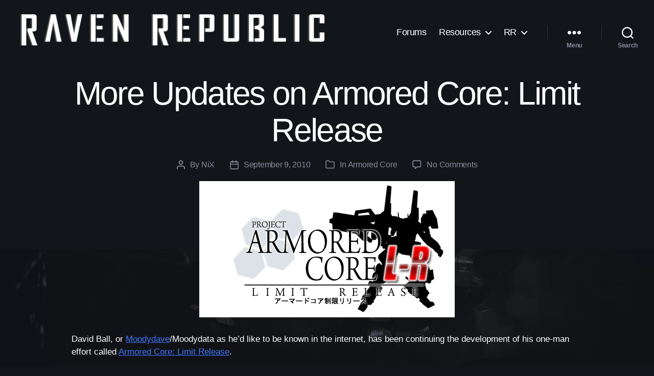

--- FILE ---
content_type: text/html; charset=UTF-8
request_url: https://ravenrepublic.net/2010/09/09/more-updates-on-armored-core-limit-release/
body_size: 19217
content:
<!DOCTYPE html>

<html class="no-js" lang="en-US">

	<head>

		<meta charset="UTF-8">
		<meta name="viewport" content="width=device-width, initial-scale=1.0" >

		<link rel="profile" href="https://gmpg.org/xfn/11">
		
		<link rel="apple-touch-icon" sizes="180x180" href="/apple-touch-icon.png">
		<link rel="icon" type="image/png" sizes="32x32" href="/favicon-32x32.png">
		<link rel="icon" type="image/png" sizes="16x16" href="/favicon-16x16.png">
		<link rel="manifest" href="/site.webmanifest">
		<link rel="mask-icon" href="/safari-pinned-tab.svg" color="#000000">
		<meta name="msapplication-TileColor" content="#000000">
		<meta name="theme-color" content="#ffffff">

		<meta name='robots' content='index, follow, max-image-preview:large, max-snippet:-1, max-video-preview:-1' />

	<!-- This site is optimized with the Yoast SEO plugin v26.7 - https://yoast.com/wordpress/plugins/seo/ -->
	<title>More Updates on Armored Core: Limit Release - The Raven Republic</title>
	<link rel="canonical" href="https://ravenrepublic.net/2010/09/09/more-updates-on-armored-core-limit-release/" />
	<meta property="og:locale" content="en_US" />
	<meta property="og:type" content="article" />
	<meta property="og:title" content="More Updates on Armored Core: Limit Release - The Raven Republic" />
	<meta property="og:description" content="David Ball, or Moodydave/Moodydata as he&#8217;d like to be known in the internet, has been continuing the development of his one-man effort called Armored Core: Limit Release. In his 42nd update on moddb, he shares how this pet project of his has gone on for far longer than he expected but that he looks at [&hellip;]" />
	<meta property="og:url" content="https://ravenrepublic.net/2010/09/09/more-updates-on-armored-core-limit-release/" />
	<meta property="og:site_name" content="The Raven Republic" />
	<meta property="article:publisher" content="https://facebook.com/ravenrepublic" />
	<meta property="article:published_time" content="2010-09-09T04:42:59+00:00" />
	<meta property="article:modified_time" content="2011-05-30T12:31:06+00:00" />
	<meta property="og:image" content="https://ravenrepublic.net/blog/wp-content/uploads/2010/09/aclimitrelease.jpg" />
	<meta property="og:image:width" content="500" />
	<meta property="og:image:height" content="267" />
	<meta property="og:image:type" content="image/jpeg" />
	<meta name="author" content="NiX" />
	<meta name="twitter:card" content="summary_large_image" />
	<meta name="twitter:creator" content="@raven_republic" />
	<meta name="twitter:site" content="@raven_republic" />
	<meta name="twitter:label1" content="Written by" />
	<meta name="twitter:data1" content="NiX" />
	<meta name="twitter:label2" content="Est. reading time" />
	<meta name="twitter:data2" content="1 minute" />
	<script type="application/ld+json" class="yoast-schema-graph">{"@context":"https://schema.org","@graph":[{"@type":"Article","@id":"https://ravenrepublic.net/2010/09/09/more-updates-on-armored-core-limit-release/#article","isPartOf":{"@id":"https://ravenrepublic.net/2010/09/09/more-updates-on-armored-core-limit-release/"},"author":{"name":"NiX","@id":"https://ravenrepublic.net/#/schema/person/abf52340fd2b862e990459542cad6960"},"headline":"More Updates on Armored Core: Limit Release","datePublished":"2010-09-09T04:42:59+00:00","dateModified":"2011-05-30T12:31:06+00:00","mainEntityOfPage":{"@id":"https://ravenrepublic.net/2010/09/09/more-updates-on-armored-core-limit-release/"},"wordCount":139,"commentCount":0,"publisher":{"@id":"https://ravenrepublic.net/#organization"},"image":{"@id":"https://ravenrepublic.net/2010/09/09/more-updates-on-armored-core-limit-release/#primaryimage"},"thumbnailUrl":"https://ravenrepublic.net/blog/wp-content/uploads/2010/09/aclimitrelease.jpg","keywords":["Armored Core Videos","Armored Core: Limit Release","Fanmade"],"articleSection":["Armored Core"],"inLanguage":"en-US","potentialAction":[{"@type":"CommentAction","name":"Comment","target":["https://ravenrepublic.net/2010/09/09/more-updates-on-armored-core-limit-release/#respond"]}]},{"@type":"WebPage","@id":"https://ravenrepublic.net/2010/09/09/more-updates-on-armored-core-limit-release/","url":"https://ravenrepublic.net/2010/09/09/more-updates-on-armored-core-limit-release/","name":"More Updates on Armored Core: Limit Release - The Raven Republic","isPartOf":{"@id":"https://ravenrepublic.net/#website"},"primaryImageOfPage":{"@id":"https://ravenrepublic.net/2010/09/09/more-updates-on-armored-core-limit-release/#primaryimage"},"image":{"@id":"https://ravenrepublic.net/2010/09/09/more-updates-on-armored-core-limit-release/#primaryimage"},"thumbnailUrl":"https://ravenrepublic.net/blog/wp-content/uploads/2010/09/aclimitrelease.jpg","datePublished":"2010-09-09T04:42:59+00:00","dateModified":"2011-05-30T12:31:06+00:00","breadcrumb":{"@id":"https://ravenrepublic.net/2010/09/09/more-updates-on-armored-core-limit-release/#breadcrumb"},"inLanguage":"en-US","potentialAction":[{"@type":"ReadAction","target":["https://ravenrepublic.net/2010/09/09/more-updates-on-armored-core-limit-release/"]}]},{"@type":"ImageObject","inLanguage":"en-US","@id":"https://ravenrepublic.net/2010/09/09/more-updates-on-armored-core-limit-release/#primaryimage","url":"https://ravenrepublic.net/blog/wp-content/uploads/2010/09/aclimitrelease.jpg","contentUrl":"https://ravenrepublic.net/blog/wp-content/uploads/2010/09/aclimitrelease.jpg","width":500,"height":267},{"@type":"BreadcrumbList","@id":"https://ravenrepublic.net/2010/09/09/more-updates-on-armored-core-limit-release/#breadcrumb","itemListElement":[{"@type":"ListItem","position":1,"name":"Home","item":"https://ravenrepublic.net/"},{"@type":"ListItem","position":2,"name":"More Updates on Armored Core: Limit Release"}]},{"@type":"WebSite","@id":"https://ravenrepublic.net/#website","url":"https://ravenrepublic.net/","name":"The Raven Republic","description":"Armored Core | Mecha | Gaming | Geekery","publisher":{"@id":"https://ravenrepublic.net/#organization"},"alternateName":"Raven Republic","potentialAction":[{"@type":"SearchAction","target":{"@type":"EntryPoint","urlTemplate":"https://ravenrepublic.net/?s={search_term_string}"},"query-input":{"@type":"PropertyValueSpecification","valueRequired":true,"valueName":"search_term_string"}}],"inLanguage":"en-US"},{"@type":"Organization","@id":"https://ravenrepublic.net/#organization","name":"The Raven Republic","alternateName":"Raven Republic","url":"https://ravenrepublic.net/","logo":{"@type":"ImageObject","inLanguage":"en-US","@id":"https://ravenrepublic.net/#/schema/logo/image/","url":"https://ravenrepublic.net/blog/wp-content/uploads/2023/01/site_icon_vi.webp","contentUrl":"https://ravenrepublic.net/blog/wp-content/uploads/2023/01/site_icon_vi.webp","width":512,"height":512,"caption":"The Raven Republic"},"image":{"@id":"https://ravenrepublic.net/#/schema/logo/image/"},"sameAs":["https://facebook.com/ravenrepublic","https://x.com/raven_republic","https://www.twitch.tv/ravenrepublic","https://www.youtube.com/@ravenrepublic"]},{"@type":"Person","@id":"https://ravenrepublic.net/#/schema/person/abf52340fd2b862e990459542cad6960","name":"NiX","image":{"@type":"ImageObject","inLanguage":"en-US","@id":"https://ravenrepublic.net/#/schema/person/image/","url":"https://secure.gravatar.com/avatar/42bd74db0d2f0f634d1b333b25e5a7cd4977611a44533b0da3f580d8526aaf75?s=96&d=retro&r=pg","contentUrl":"https://secure.gravatar.com/avatar/42bd74db0d2f0f634d1b333b25e5a7cd4977611a44533b0da3f580d8526aaf75?s=96&d=retro&r=pg","caption":"NiX"},"description":"Email | YouTube | NiX became a fan of AC when he first played it on the PlayStation demo disc. He was active in various AC communities during the Silent Line era. And in 2006, with the founding of Raven Republic, he finally found a home online.","sameAs":["https://ravenrepublic.net/","https://youtube.com/@NiX8888"],"url":"https://ravenrepublic.net/author/nix/"}]}</script>
	<!-- / Yoast SEO plugin. -->


<link rel='dns-prefetch' href='//www.googletagmanager.com' />
<link rel='dns-prefetch' href='//pagead2.googlesyndication.com' />
<link rel="alternate" type="application/rss+xml" title="The Raven Republic &raquo; Feed" href="https://ravenrepublic.net/feed/" />
<link rel="alternate" type="application/rss+xml" title="The Raven Republic &raquo; Comments Feed" href="https://ravenrepublic.net/comments/feed/" />
<link rel="alternate" type="application/rss+xml" title="The Raven Republic &raquo; More Updates on Armored Core: Limit Release Comments Feed" href="https://ravenrepublic.net/2010/09/09/more-updates-on-armored-core-limit-release/feed/" />
<link rel="alternate" title="oEmbed (JSON)" type="application/json+oembed" href="https://ravenrepublic.net/wp-json/oembed/1.0/embed?url=https%3A%2F%2Fravenrepublic.net%2F2010%2F09%2F09%2Fmore-updates-on-armored-core-limit-release%2F" />
<link rel="alternate" title="oEmbed (XML)" type="text/xml+oembed" href="https://ravenrepublic.net/wp-json/oembed/1.0/embed?url=https%3A%2F%2Fravenrepublic.net%2F2010%2F09%2F09%2Fmore-updates-on-armored-core-limit-release%2F&#038;format=xml" />
<style id='wp-img-auto-sizes-contain-inline-css'>
img:is([sizes=auto i],[sizes^="auto," i]){contain-intrinsic-size:3000px 1500px}
/*# sourceURL=wp-img-auto-sizes-contain-inline-css */
</style>

<style id='wp-emoji-styles-inline-css'>

	img.wp-smiley, img.emoji {
		display: inline !important;
		border: none !important;
		box-shadow: none !important;
		height: 1em !important;
		width: 1em !important;
		margin: 0 0.07em !important;
		vertical-align: -0.1em !important;
		background: none !important;
		padding: 0 !important;
	}
/*# sourceURL=wp-emoji-styles-inline-css */
</style>
<link rel='stylesheet' id='wp-block-library-css' href='https://ravenrepublic.net/blog/wp-includes/css/dist/block-library/style.min.css?ver=38012e3c431c9f1fcea3f06a77fd78a3' media='all' />
<style id='global-styles-inline-css'>
:root{--wp--preset--aspect-ratio--square: 1;--wp--preset--aspect-ratio--4-3: 4/3;--wp--preset--aspect-ratio--3-4: 3/4;--wp--preset--aspect-ratio--3-2: 3/2;--wp--preset--aspect-ratio--2-3: 2/3;--wp--preset--aspect-ratio--16-9: 16/9;--wp--preset--aspect-ratio--9-16: 9/16;--wp--preset--color--black: #000000;--wp--preset--color--cyan-bluish-gray: #abb8c3;--wp--preset--color--white: #ffffff;--wp--preset--color--pale-pink: #f78da7;--wp--preset--color--vivid-red: #cf2e2e;--wp--preset--color--luminous-vivid-orange: #ff6900;--wp--preset--color--luminous-vivid-amber: #fcb900;--wp--preset--color--light-green-cyan: #7bdcb5;--wp--preset--color--vivid-green-cyan: #00d084;--wp--preset--color--pale-cyan-blue: #8ed1fc;--wp--preset--color--vivid-cyan-blue: #0693e3;--wp--preset--color--vivid-purple: #9b51e0;--wp--preset--color--accent: #4075fc;--wp--preset--color--primary: #ffffff;--wp--preset--color--secondary: #8a8d9d;--wp--preset--color--subtle-background: #2a2f40;--wp--preset--color--background: #12151a;--wp--preset--gradient--vivid-cyan-blue-to-vivid-purple: linear-gradient(135deg,rgb(6,147,227) 0%,rgb(155,81,224) 100%);--wp--preset--gradient--light-green-cyan-to-vivid-green-cyan: linear-gradient(135deg,rgb(122,220,180) 0%,rgb(0,208,130) 100%);--wp--preset--gradient--luminous-vivid-amber-to-luminous-vivid-orange: linear-gradient(135deg,rgb(252,185,0) 0%,rgb(255,105,0) 100%);--wp--preset--gradient--luminous-vivid-orange-to-vivid-red: linear-gradient(135deg,rgb(255,105,0) 0%,rgb(207,46,46) 100%);--wp--preset--gradient--very-light-gray-to-cyan-bluish-gray: linear-gradient(135deg,rgb(238,238,238) 0%,rgb(169,184,195) 100%);--wp--preset--gradient--cool-to-warm-spectrum: linear-gradient(135deg,rgb(74,234,220) 0%,rgb(151,120,209) 20%,rgb(207,42,186) 40%,rgb(238,44,130) 60%,rgb(251,105,98) 80%,rgb(254,248,76) 100%);--wp--preset--gradient--blush-light-purple: linear-gradient(135deg,rgb(255,206,236) 0%,rgb(152,150,240) 100%);--wp--preset--gradient--blush-bordeaux: linear-gradient(135deg,rgb(254,205,165) 0%,rgb(254,45,45) 50%,rgb(107,0,62) 100%);--wp--preset--gradient--luminous-dusk: linear-gradient(135deg,rgb(255,203,112) 0%,rgb(199,81,192) 50%,rgb(65,88,208) 100%);--wp--preset--gradient--pale-ocean: linear-gradient(135deg,rgb(255,245,203) 0%,rgb(182,227,212) 50%,rgb(51,167,181) 100%);--wp--preset--gradient--electric-grass: linear-gradient(135deg,rgb(202,248,128) 0%,rgb(113,206,126) 100%);--wp--preset--gradient--midnight: linear-gradient(135deg,rgb(2,3,129) 0%,rgb(40,116,252) 100%);--wp--preset--font-size--small: 18px;--wp--preset--font-size--medium: 20px;--wp--preset--font-size--large: 26.25px;--wp--preset--font-size--x-large: 42px;--wp--preset--font-size--normal: 21px;--wp--preset--font-size--larger: 32px;--wp--preset--spacing--20: 0.44rem;--wp--preset--spacing--30: 0.67rem;--wp--preset--spacing--40: 1rem;--wp--preset--spacing--50: 1.5rem;--wp--preset--spacing--60: 2.25rem;--wp--preset--spacing--70: 3.38rem;--wp--preset--spacing--80: 5.06rem;--wp--preset--shadow--natural: 6px 6px 9px rgba(0, 0, 0, 0.2);--wp--preset--shadow--deep: 12px 12px 50px rgba(0, 0, 0, 0.4);--wp--preset--shadow--sharp: 6px 6px 0px rgba(0, 0, 0, 0.2);--wp--preset--shadow--outlined: 6px 6px 0px -3px rgb(255, 255, 255), 6px 6px rgb(0, 0, 0);--wp--preset--shadow--crisp: 6px 6px 0px rgb(0, 0, 0);}:where(.is-layout-flex){gap: 0.5em;}:where(.is-layout-grid){gap: 0.5em;}body .is-layout-flex{display: flex;}.is-layout-flex{flex-wrap: wrap;align-items: center;}.is-layout-flex > :is(*, div){margin: 0;}body .is-layout-grid{display: grid;}.is-layout-grid > :is(*, div){margin: 0;}:where(.wp-block-columns.is-layout-flex){gap: 2em;}:where(.wp-block-columns.is-layout-grid){gap: 2em;}:where(.wp-block-post-template.is-layout-flex){gap: 1.25em;}:where(.wp-block-post-template.is-layout-grid){gap: 1.25em;}.has-black-color{color: var(--wp--preset--color--black) !important;}.has-cyan-bluish-gray-color{color: var(--wp--preset--color--cyan-bluish-gray) !important;}.has-white-color{color: var(--wp--preset--color--white) !important;}.has-pale-pink-color{color: var(--wp--preset--color--pale-pink) !important;}.has-vivid-red-color{color: var(--wp--preset--color--vivid-red) !important;}.has-luminous-vivid-orange-color{color: var(--wp--preset--color--luminous-vivid-orange) !important;}.has-luminous-vivid-amber-color{color: var(--wp--preset--color--luminous-vivid-amber) !important;}.has-light-green-cyan-color{color: var(--wp--preset--color--light-green-cyan) !important;}.has-vivid-green-cyan-color{color: var(--wp--preset--color--vivid-green-cyan) !important;}.has-pale-cyan-blue-color{color: var(--wp--preset--color--pale-cyan-blue) !important;}.has-vivid-cyan-blue-color{color: var(--wp--preset--color--vivid-cyan-blue) !important;}.has-vivid-purple-color{color: var(--wp--preset--color--vivid-purple) !important;}.has-black-background-color{background-color: var(--wp--preset--color--black) !important;}.has-cyan-bluish-gray-background-color{background-color: var(--wp--preset--color--cyan-bluish-gray) !important;}.has-white-background-color{background-color: var(--wp--preset--color--white) !important;}.has-pale-pink-background-color{background-color: var(--wp--preset--color--pale-pink) !important;}.has-vivid-red-background-color{background-color: var(--wp--preset--color--vivid-red) !important;}.has-luminous-vivid-orange-background-color{background-color: var(--wp--preset--color--luminous-vivid-orange) !important;}.has-luminous-vivid-amber-background-color{background-color: var(--wp--preset--color--luminous-vivid-amber) !important;}.has-light-green-cyan-background-color{background-color: var(--wp--preset--color--light-green-cyan) !important;}.has-vivid-green-cyan-background-color{background-color: var(--wp--preset--color--vivid-green-cyan) !important;}.has-pale-cyan-blue-background-color{background-color: var(--wp--preset--color--pale-cyan-blue) !important;}.has-vivid-cyan-blue-background-color{background-color: var(--wp--preset--color--vivid-cyan-blue) !important;}.has-vivid-purple-background-color{background-color: var(--wp--preset--color--vivid-purple) !important;}.has-black-border-color{border-color: var(--wp--preset--color--black) !important;}.has-cyan-bluish-gray-border-color{border-color: var(--wp--preset--color--cyan-bluish-gray) !important;}.has-white-border-color{border-color: var(--wp--preset--color--white) !important;}.has-pale-pink-border-color{border-color: var(--wp--preset--color--pale-pink) !important;}.has-vivid-red-border-color{border-color: var(--wp--preset--color--vivid-red) !important;}.has-luminous-vivid-orange-border-color{border-color: var(--wp--preset--color--luminous-vivid-orange) !important;}.has-luminous-vivid-amber-border-color{border-color: var(--wp--preset--color--luminous-vivid-amber) !important;}.has-light-green-cyan-border-color{border-color: var(--wp--preset--color--light-green-cyan) !important;}.has-vivid-green-cyan-border-color{border-color: var(--wp--preset--color--vivid-green-cyan) !important;}.has-pale-cyan-blue-border-color{border-color: var(--wp--preset--color--pale-cyan-blue) !important;}.has-vivid-cyan-blue-border-color{border-color: var(--wp--preset--color--vivid-cyan-blue) !important;}.has-vivid-purple-border-color{border-color: var(--wp--preset--color--vivid-purple) !important;}.has-vivid-cyan-blue-to-vivid-purple-gradient-background{background: var(--wp--preset--gradient--vivid-cyan-blue-to-vivid-purple) !important;}.has-light-green-cyan-to-vivid-green-cyan-gradient-background{background: var(--wp--preset--gradient--light-green-cyan-to-vivid-green-cyan) !important;}.has-luminous-vivid-amber-to-luminous-vivid-orange-gradient-background{background: var(--wp--preset--gradient--luminous-vivid-amber-to-luminous-vivid-orange) !important;}.has-luminous-vivid-orange-to-vivid-red-gradient-background{background: var(--wp--preset--gradient--luminous-vivid-orange-to-vivid-red) !important;}.has-very-light-gray-to-cyan-bluish-gray-gradient-background{background: var(--wp--preset--gradient--very-light-gray-to-cyan-bluish-gray) !important;}.has-cool-to-warm-spectrum-gradient-background{background: var(--wp--preset--gradient--cool-to-warm-spectrum) !important;}.has-blush-light-purple-gradient-background{background: var(--wp--preset--gradient--blush-light-purple) !important;}.has-blush-bordeaux-gradient-background{background: var(--wp--preset--gradient--blush-bordeaux) !important;}.has-luminous-dusk-gradient-background{background: var(--wp--preset--gradient--luminous-dusk) !important;}.has-pale-ocean-gradient-background{background: var(--wp--preset--gradient--pale-ocean) !important;}.has-electric-grass-gradient-background{background: var(--wp--preset--gradient--electric-grass) !important;}.has-midnight-gradient-background{background: var(--wp--preset--gradient--midnight) !important;}.has-small-font-size{font-size: var(--wp--preset--font-size--small) !important;}.has-medium-font-size{font-size: var(--wp--preset--font-size--medium) !important;}.has-large-font-size{font-size: var(--wp--preset--font-size--large) !important;}.has-x-large-font-size{font-size: var(--wp--preset--font-size--x-large) !important;}
/*# sourceURL=global-styles-inline-css */
</style>

<style id='classic-theme-styles-inline-css'>
/*! This file is auto-generated */
.wp-block-button__link{color:#fff;background-color:#32373c;border-radius:9999px;box-shadow:none;text-decoration:none;padding:calc(.667em + 2px) calc(1.333em + 2px);font-size:1.125em}.wp-block-file__button{background:#32373c;color:#fff;text-decoration:none}
/*# sourceURL=/wp-includes/css/classic-themes.min.css */
</style>
<link rel='stylesheet' id='authors-list-css-css' href='https://ravenrepublic.net/blog/wp-content/plugins/authors-list/backend/assets/css/front.css?ver=2.0.6.2' media='all' />
<link rel='stylesheet' id='jquery-ui-css-css' href='https://ravenrepublic.net/blog/wp-content/plugins/authors-list/backend/assets/css/jquery-ui.css?ver=2.0.6.2' media='all' />
<link rel='stylesheet' id='responsive-lightbox-magnific-css' href='https://ravenrepublic.net/blog/wp-content/plugins/responsive-lightbox/assets/magnific/magnific-popup.min.css?ver=1.2.0' media='all' />
<link rel='stylesheet' id='parent-style-css' href='https://ravenrepublic.net/blog/wp-content/themes/twentytwenty/style.css?ver=38012e3c431c9f1fcea3f06a77fd78a3' media='all' />
<link rel='stylesheet' id='child-style-css' href='https://ravenrepublic.net/blog/wp-content/themes/twentytwenty-child/style.css?ver=38012e3c431c9f1fcea3f06a77fd78a3' media='all' />
<link rel='stylesheet' id='twentytwenty-style-css' href='https://ravenrepublic.net/blog/wp-content/themes/twentytwenty-child/style.css?ver=2.0.0' media='all' />
<style id='twentytwenty-style-inline-css'>
.color-accent,.color-accent-hover:hover,.color-accent-hover:focus,:root .has-accent-color,.has-drop-cap:not(:focus):first-letter,.wp-block-button.is-style-outline,a { color: #4075fc; }blockquote,.border-color-accent,.border-color-accent-hover:hover,.border-color-accent-hover:focus { border-color: #4075fc; }button,.button,.faux-button,.wp-block-button__link,.wp-block-file .wp-block-file__button,input[type="button"],input[type="reset"],input[type="submit"],.bg-accent,.bg-accent-hover:hover,.bg-accent-hover:focus,:root .has-accent-background-color,.comment-reply-link { background-color: #4075fc; }.fill-children-accent,.fill-children-accent * { fill: #4075fc; }:root .has-background-color,button,.button,.faux-button,.wp-block-button__link,.wp-block-file__button,input[type="button"],input[type="reset"],input[type="submit"],.wp-block-button,.comment-reply-link,.has-background.has-primary-background-color:not(.has-text-color),.has-background.has-primary-background-color *:not(.has-text-color),.has-background.has-accent-background-color:not(.has-text-color),.has-background.has-accent-background-color *:not(.has-text-color) { color: #12151a; }:root .has-background-background-color { background-color: #12151a; }body,.entry-title a,:root .has-primary-color { color: #ffffff; }:root .has-primary-background-color { background-color: #ffffff; }cite,figcaption,.wp-caption-text,.post-meta,.entry-content .wp-block-archives li,.entry-content .wp-block-categories li,.entry-content .wp-block-latest-posts li,.wp-block-latest-comments__comment-date,.wp-block-latest-posts__post-date,.wp-block-embed figcaption,.wp-block-image figcaption,.wp-block-pullquote cite,.comment-metadata,.comment-respond .comment-notes,.comment-respond .logged-in-as,.pagination .dots,.entry-content hr:not(.has-background),hr.styled-separator,:root .has-secondary-color { color: #8a8d9d; }:root .has-secondary-background-color { background-color: #8a8d9d; }pre,fieldset,input,textarea,table,table *,hr { border-color: #2a2f40; }caption,code,code,kbd,samp,.wp-block-table.is-style-stripes tbody tr:nth-child(odd),:root .has-subtle-background-background-color { background-color: #2a2f40; }.wp-block-table.is-style-stripes { border-bottom-color: #2a2f40; }.wp-block-latest-posts.is-grid li { border-top-color: #2a2f40; }:root .has-subtle-background-color { color: #2a2f40; }body:not(.overlay-header) .primary-menu > li > a,body:not(.overlay-header) .primary-menu > li > .icon,.modal-menu a,.footer-menu a, .footer-widgets a:where(:not(.wp-block-button__link)),#site-footer .wp-block-button.is-style-outline,.wp-block-pullquote:before,.singular:not(.overlay-header) .entry-header a,.archive-header a,.header-footer-group .color-accent,.header-footer-group .color-accent-hover:hover { color: #4075fc; }.social-icons a,#site-footer button:not(.toggle),#site-footer .button,#site-footer .faux-button,#site-footer .wp-block-button__link,#site-footer .wp-block-file__button,#site-footer input[type="button"],#site-footer input[type="reset"],#site-footer input[type="submit"] { background-color: #4075fc; }.social-icons a,body:not(.overlay-header) .primary-menu ul,.header-footer-group button,.header-footer-group .button,.header-footer-group .faux-button,.header-footer-group .wp-block-button:not(.is-style-outline) .wp-block-button__link,.header-footer-group .wp-block-file__button,.header-footer-group input[type="button"],.header-footer-group input[type="reset"],.header-footer-group input[type="submit"] { color: #12151a; }#site-header,.footer-nav-widgets-wrapper,#site-footer,.menu-modal,.menu-modal-inner,.search-modal-inner,.archive-header,.singular .entry-header,.singular .featured-media:before,.wp-block-pullquote:before { background-color: #12151a; }.header-footer-group,body:not(.overlay-header) #site-header .toggle,.menu-modal .toggle { color: #ffffff; }body:not(.overlay-header) .primary-menu ul { background-color: #ffffff; }body:not(.overlay-header) .primary-menu > li > ul:after { border-bottom-color: #ffffff; }body:not(.overlay-header) .primary-menu ul ul:after { border-left-color: #ffffff; }.site-description,body:not(.overlay-header) .toggle-inner .toggle-text,.widget .post-date,.widget .rss-date,.widget_archive li,.widget_categories li,.widget cite,.widget_pages li,.widget_meta li,.widget_nav_menu li,.powered-by-wordpress,.footer-credits .privacy-policy,.to-the-top,.singular .entry-header .post-meta,.singular:not(.overlay-header) .entry-header .post-meta a { color: #8a8d9d; }.header-footer-group pre,.header-footer-group fieldset,.header-footer-group input,.header-footer-group textarea,.header-footer-group table,.header-footer-group table *,.footer-nav-widgets-wrapper,#site-footer,.menu-modal nav *,.footer-widgets-outer-wrapper,.footer-top { border-color: #2a2f40; }.header-footer-group table caption,body:not(.overlay-header) .header-inner .toggle-wrapper::before { background-color: #2a2f40; }
/*# sourceURL=twentytwenty-style-inline-css */
</style>
<link rel='stylesheet' id='twentytwenty-fonts-css' href='https://ravenrepublic.net/blog/wp-content/themes/twentytwenty/assets/css/font-inter.css?ver=2.0.0' media='all' />
<link rel='stylesheet' id='twentytwenty-print-style-css' href='https://ravenrepublic.net/blog/wp-content/themes/twentytwenty/print.css?ver=2.0.0' media='print' />
<link rel='stylesheet' id='wpzoom-social-icons-socicon-css' href='https://ravenrepublic.net/blog/wp-content/plugins/social-icons-widget-by-wpzoom/assets/css/wpzoom-socicon.css?ver=1764858815' media='all' />
<link rel='stylesheet' id='wpzoom-social-icons-genericons-css' href='https://ravenrepublic.net/blog/wp-content/plugins/social-icons-widget-by-wpzoom/assets/css/genericons.css?ver=1764858815' media='all' />
<link rel='stylesheet' id='wpzoom-social-icons-academicons-css' href='https://ravenrepublic.net/blog/wp-content/plugins/social-icons-widget-by-wpzoom/assets/css/academicons.min.css?ver=1764858815' media='all' />
<link rel='stylesheet' id='wpzoom-social-icons-font-awesome-3-css' href='https://ravenrepublic.net/blog/wp-content/plugins/social-icons-widget-by-wpzoom/assets/css/font-awesome-3.min.css?ver=1764858815' media='all' />
<link rel='stylesheet' id='dashicons-css' href='https://ravenrepublic.net/blog/wp-includes/css/dashicons.min.css?ver=38012e3c431c9f1fcea3f06a77fd78a3' media='all' />
<link rel='stylesheet' id='wpzoom-social-icons-styles-css' href='https://ravenrepublic.net/blog/wp-content/plugins/social-icons-widget-by-wpzoom/assets/css/wpzoom-social-icons-styles.css?ver=1764858815' media='all' />
<link rel='preload' as='font'  id='wpzoom-social-icons-font-academicons-woff2-css' href='https://ravenrepublic.net/blog/wp-content/plugins/social-icons-widget-by-wpzoom/assets/font/academicons.woff2?v=1.9.2' type='font/woff2' crossorigin />
<link rel='preload' as='font'  id='wpzoom-social-icons-font-fontawesome-3-woff2-css' href='https://ravenrepublic.net/blog/wp-content/plugins/social-icons-widget-by-wpzoom/assets/font/fontawesome-webfont.woff2?v=4.7.0' type='font/woff2' crossorigin />
<link rel='preload' as='font'  id='wpzoom-social-icons-font-genericons-woff-css' href='https://ravenrepublic.net/blog/wp-content/plugins/social-icons-widget-by-wpzoom/assets/font/Genericons.woff' type='font/woff' crossorigin />
<link rel='preload' as='font'  id='wpzoom-social-icons-font-socicon-woff2-css' href='https://ravenrepublic.net/blog/wp-content/plugins/social-icons-widget-by-wpzoom/assets/font/socicon.woff2?v=4.5.3' type='font/woff2' crossorigin />
<script src="https://ravenrepublic.net/blog/wp-includes/js/jquery/jquery.min.js?ver=3.7.1" id="jquery-core-js"></script>
<script src="https://ravenrepublic.net/blog/wp-includes/js/jquery/jquery-migrate.min.js?ver=3.4.1" id="jquery-migrate-js"></script>
<script src="https://ravenrepublic.net/blog/wp-content/plugins/responsive-lightbox/assets/magnific/jquery.magnific-popup.min.js?ver=1.2.0" id="responsive-lightbox-magnific-js"></script>
<script src="https://ravenrepublic.net/blog/wp-includes/js/underscore.min.js?ver=1.13.7" id="underscore-js"></script>
<script src="https://ravenrepublic.net/blog/wp-content/plugins/responsive-lightbox/assets/infinitescroll/infinite-scroll.pkgd.min.js?ver=4.0.1" id="responsive-lightbox-infinite-scroll-js"></script>
<script src="https://ravenrepublic.net/blog/wp-content/plugins/responsive-lightbox/assets/dompurify/purify.min.js?ver=3.1.7" id="dompurify-js"></script>
<script id="responsive-lightbox-sanitizer-js-before">
window.RLG = window.RLG || {}; window.RLG.sanitizeAllowedHosts = ["youtube.com","www.youtube.com","youtu.be","vimeo.com","player.vimeo.com"];
//# sourceURL=responsive-lightbox-sanitizer-js-before
</script>
<script src="https://ravenrepublic.net/blog/wp-content/plugins/responsive-lightbox/js/sanitizer.js?ver=2.6.0" id="responsive-lightbox-sanitizer-js"></script>
<script id="responsive-lightbox-js-before">
var rlArgs = {"script":"magnific","selector":"lightbox","customEvents":"","activeGalleries":true,"disableOn":0,"midClick":true,"preloader":true,"closeOnContentClick":true,"closeOnBgClick":true,"closeBtnInside":true,"showCloseBtn":true,"enableEscapeKey":true,"alignTop":false,"fixedContentPos":"auto","fixedBgPos":"auto","autoFocusLast":true,"woocommerce_gallery":false,"ajaxurl":"https:\/\/ravenrepublic.net\/blog\/wp-admin\/admin-ajax.php","nonce":"8cbe5884cc","preview":false,"postId":1079,"scriptExtension":false};

//# sourceURL=responsive-lightbox-js-before
</script>
<script src="https://ravenrepublic.net/blog/wp-content/plugins/responsive-lightbox/js/front.js?ver=2.6.0" id="responsive-lightbox-js"></script>
<script src="https://ravenrepublic.net/blog/wp-content/themes/twentytwenty/assets/js/index.js?ver=2.0.0" id="twentytwenty-js-js" defer data-wp-strategy="defer"></script>

<!-- Google tag (gtag.js) snippet added by Site Kit -->
<!-- Google Analytics snippet added by Site Kit -->
<script src="https://www.googletagmanager.com/gtag/js?id=GT-PJ5V84L" id="google_gtagjs-js" async></script>
<script id="google_gtagjs-js-after">
window.dataLayer = window.dataLayer || [];function gtag(){dataLayer.push(arguments);}
gtag("set","linker",{"domains":["ravenrepublic.net"]});
gtag("js", new Date());
gtag("set", "developer_id.dZTNiMT", true);
gtag("config", "GT-PJ5V84L");
//# sourceURL=google_gtagjs-js-after
</script>
<link rel="https://api.w.org/" href="https://ravenrepublic.net/wp-json/" /><link rel="alternate" title="JSON" type="application/json" href="https://ravenrepublic.net/wp-json/wp/v2/posts/1079" /><link rel="EditURI" type="application/rsd+xml" title="RSD" href="https://ravenrepublic.net/blog/xmlrpc.php?rsd" />
<meta name="generator" content="Site Kit by Google 1.170.0" /><!--Customizer CSS-->
<style type="text/css">
.powered-by-wordpress a {
    color: #4075fc;
}
.entry-content > *:not(.alignwide):not(.alignfull):not(.alignleft):not(.alignright):not(.is-style-wide), #site-content-wrapper { max-width: 100rem; }@media (min-width: 660px) {
	.entry-content > .wp-block-image figure.alignleft, .entry-content > .wp-block-image figure.alignright {
        position: static;
        max-width: 26rem;
	}
	.entry-content > .wp-block-image figure.alignleft {
        margin-left: 0;
        margin-right: 1em;
	}
	.entry-content > .wp-block-image figure.alignright {
        margin-right: 0;
        margin-left: 1em;
	}
}
@media (min-width: 1000px) {
	.entry-content > .wp-block-pullquote.alignleft, .entry-content > .wp-block-pullquote.alignright {
        position: relative;
        max-width: 26rem;
	}
	.entry-content > .wp-block-pullquote.alignleft {
        right: auto;
        margin-left: 2rem;
	}
	.entry-content > .wp-block-pullquote.alignright {
        left: auto;
        margin-right: 2rem;
	}
	.entry-content > .wp-block-image figure.alignleft, .entry-content > .wp-block-image figure.alignright {
        position: static;
        max-width: 26rem;
	}
	.entry-content > .wp-block-image figure.alignleft {
        right: calc((100vw - 100rem) / 2 + 100rem + 4rem);
        margin-left: 0;
        margin-right: 1em;
	}
	.entry-content > .wp-block-image figure.alignright {
        left: calc((100vw - 100rem) / 2 + 100rem + 4rem);
        margin-right: 0;
        margin-left: 1em;
	}
}
@media (min-width: 1280px) {
	.entry-content > .wp-block-image figure.alignleft, .entry-content > .wp-block-image figure.alignright {
        position: static;
        max-width: 26rem;
	}
	.entry-content > .wp-block-image figure.alignleft {
        right: calc((100vw - 100rem) / 2 + 100rem + 4rem);
        margin-left: 0;
        margin-right: 1em;
	}
	.entry-content > .wp-block-image figure.alignright {
        left: calc((100vw - 100rem) / 2 + 100rem + 4rem);
        margin-right: 0;
        margin-left: 1em;
	}
}
@media (min-width: 1620px) {
	.entry-content > .wp-block-pullquote.alignleft, .entry-content > .wp-block-pullquote.alignright {
        position: absolute;
        max-width: calc((100% - 100rem) / 2 - 6rem);
	}
	.entry-content > .wp-block-pullquote.alignleft {
        right: calc((100vw - 100rem) / 2 + 100rem + 2rem);
        margin-left: -31rem;
	}
	.entry-content > .wp-block-pullquote.alignright {
        left: calc((100vw - 100rem) / 2 + 100rem + 2rem);
        margin-right: -31rem;
	}
	.entry-content > .wp-block-image figure.alignleft, .entry-content > .wp-block-image figure.alignright {
        position: absolute;
        max-width: calc((100% - 100rem) / 2 - 4rem);
	}
	.entry-content > .wp-block-image figure.alignleft {
        right: calc((100vw - 100rem) / 2 + 100rem + 4rem);
        margin-left: -29rem;
        margin-right: -2rem;
	}
	.entry-content > .wp-block-image figure.alignright {
        left: calc((100vw - 100rem) / 2 + 100rem + 4rem);
        margin-right: -29rem;
        margin-left: -2rem;
	}
}

</style> 
<!--/Customizer CSS-->
<!--Customizer CSS-->
<style type="text/css">
.modal-menu .widget {
    border-top: 1px solid #dbdbdb;
    padding: 2.5rem 0;
}
.modal-menu .widget a {
    display: inline;
    padding: 0;
}
@media (min-width: 700px) {
    #site-content-wrapper > .post-inner>.entry-content > .alignwide {
        max-width: 100%;
        width: 100%;
	}
    #site-content-wrapper {
        display: flex;
    }
    #site-content-wrapper>#site-content,
    #site-content-wrapper>.post-inner {
        width: 67%;
    }
    #site-content-wrapper>#sidebar {
        width: 33%;
    }  
#sidebar .widget {
    padding: 0.00rem 0;
}
@media (min-width: 700px) {
    #sidebar .widget {
        padding: 0rem 0;
    }
}
}
#site-content-wrapper {
    margin: 0 auto;
}
#sidebar {
    padding: 0 2rem;
}
#sidebar section:first-of-type {
    padding-top: 0;
}
#sidebar {
    padding: 0 3.9rem;
}
#site-content-wrapper { max-width: 100rem; }</style> 
<!--/Customizer CSS-->
<script>
document.documentElement.className = document.documentElement.className.replace( 'no-js', 'js' );
//# sourceURL=twentytwenty_no_js_class
</script>

<!-- Google AdSense meta tags added by Site Kit -->
<meta name="google-adsense-platform-account" content="ca-host-pub-2644536267352236">
<meta name="google-adsense-platform-domain" content="sitekit.withgoogle.com">
<!-- End Google AdSense meta tags added by Site Kit -->
<style id="custom-background-css">
body.custom-background { background-color: #12151a; background-image: url("https://ravenrepublic.net/blog/wp-content/uploads/2022/12/blog_background-scaled.webp"); background-position: left top; background-size: cover; background-repeat: no-repeat; background-attachment: fixed; }
</style>
	
<!-- Google AdSense snippet added by Site Kit -->
<script async src="https://pagead2.googlesyndication.com/pagead/js/adsbygoogle.js?client=ca-pub-4779666631244152&amp;host=ca-host-pub-2644536267352236" crossorigin="anonymous"></script>

<!-- End Google AdSense snippet added by Site Kit -->
<link rel="icon" href="https://ravenrepublic.net/blog/wp-content/uploads/2023/01/cropped-site_icon_vi-32x32.webp" sizes="32x32" />
<link rel="icon" href="https://ravenrepublic.net/blog/wp-content/uploads/2023/01/cropped-site_icon_vi-192x192.webp" sizes="192x192" />
<link rel="apple-touch-icon" href="https://ravenrepublic.net/blog/wp-content/uploads/2023/01/cropped-site_icon_vi-180x180.webp" />
<meta name="msapplication-TileImage" content="https://ravenrepublic.net/blog/wp-content/uploads/2023/01/cropped-site_icon_vi-270x270.webp" />

	</head>

	<body data-rsssl=1 class="wp-singular post-template-default single single-post postid-1079 single-format-standard custom-background wp-custom-logo wp-embed-responsive wp-theme-twentytwenty wp-child-theme-twentytwenty-child singular enable-search-modal has-post-thumbnail has-single-pagination showing-comments show-avatars footer-top-hidden reduced-spacing">

		<a class="skip-link screen-reader-text" href="#site-content">Skip to the content</a>
		<header id="site-header" class="header-footer-group">

			<div class="header-inner section-inner">

				<div class="header-titles-wrapper">

					
						<button class="toggle search-toggle mobile-search-toggle" data-toggle-target=".search-modal" data-toggle-body-class="showing-search-modal" data-set-focus=".search-modal .search-field" aria-expanded="false">
							<span class="toggle-inner">
								<span class="toggle-icon">
									<svg class="svg-icon" aria-hidden="true" role="img" focusable="false" xmlns="http://www.w3.org/2000/svg" width="23" height="23" viewBox="0 0 23 23"><path d="M38.710696,48.0601792 L43,52.3494831 L41.3494831,54 L37.0601792,49.710696 C35.2632422,51.1481185 32.9839107,52.0076499 30.5038249,52.0076499 C24.7027226,52.0076499 20,47.3049272 20,41.5038249 C20,35.7027226 24.7027226,31 30.5038249,31 C36.3049272,31 41.0076499,35.7027226 41.0076499,41.5038249 C41.0076499,43.9839107 40.1481185,46.2632422 38.710696,48.0601792 Z M36.3875844,47.1716785 C37.8030221,45.7026647 38.6734666,43.7048964 38.6734666,41.5038249 C38.6734666,36.9918565 35.0157934,33.3341833 30.5038249,33.3341833 C25.9918565,33.3341833 22.3341833,36.9918565 22.3341833,41.5038249 C22.3341833,46.0157934 25.9918565,49.6734666 30.5038249,49.6734666 C32.7048964,49.6734666 34.7026647,48.8030221 36.1716785,47.3875844 C36.2023931,47.347638 36.2360451,47.3092237 36.2726343,47.2726343 C36.3092237,47.2360451 36.347638,47.2023931 36.3875844,47.1716785 Z" transform="translate(-20 -31)" /></svg>								</span>
								<span class="toggle-text">Search</span>
							</span>
						</button><!-- .search-toggle -->

					
					<div class="header-titles">

						<div class="site-logo faux-heading"><a href="https://ravenrepublic.net/" class="custom-logo-link" rel="home"><img width="600" height="61" style="height: 61px;" src="https://ravenrepublic.net/blog/wp-content/uploads/2023/01/rr_logo_vi_large.webp" class="custom-logo" alt="The Raven Republic" decoding="async" fetchpriority="high" srcset="https://ravenrepublic.net/blog/wp-content/uploads/2023/01/rr_logo_vi_large.webp 1200w, https://ravenrepublic.net/blog/wp-content/uploads/2023/01/rr_logo_vi_large-400x41.webp 400w, https://ravenrepublic.net/blog/wp-content/uploads/2023/01/rr_logo_vi_large-540x55.webp 540w, https://ravenrepublic.net/blog/wp-content/uploads/2023/01/rr_logo_vi_large-768x79.webp 768w" sizes="(max-width: 1200px) 100vw, 1200px" /></a><span class="screen-reader-text">The Raven Republic</span></div><div class="site-description">Armored Core | Mecha | Gaming | Geekery</div><!-- .site-description -->
					</div><!-- .header-titles -->

					<button class="toggle nav-toggle mobile-nav-toggle" data-toggle-target=".menu-modal"  data-toggle-body-class="showing-menu-modal" aria-expanded="false" data-set-focus=".close-nav-toggle">
						<span class="toggle-inner">
							<span class="toggle-icon">
								<svg class="svg-icon" aria-hidden="true" role="img" focusable="false" xmlns="http://www.w3.org/2000/svg" width="26" height="7" viewBox="0 0 26 7"><path fill-rule="evenodd" d="M332.5,45 C330.567003,45 329,43.4329966 329,41.5 C329,39.5670034 330.567003,38 332.5,38 C334.432997,38 336,39.5670034 336,41.5 C336,43.4329966 334.432997,45 332.5,45 Z M342,45 C340.067003,45 338.5,43.4329966 338.5,41.5 C338.5,39.5670034 340.067003,38 342,38 C343.932997,38 345.5,39.5670034 345.5,41.5 C345.5,43.4329966 343.932997,45 342,45 Z M351.5,45 C349.567003,45 348,43.4329966 348,41.5 C348,39.5670034 349.567003,38 351.5,38 C353.432997,38 355,39.5670034 355,41.5 C355,43.4329966 353.432997,45 351.5,45 Z" transform="translate(-329 -38)" /></svg>							</span>
							<span class="toggle-text">Menu</span>
						</span>
					</button><!-- .nav-toggle -->

				</div><!-- .header-titles-wrapper -->

				<div class="header-navigation-wrapper">

					
							<nav class="primary-menu-wrapper" aria-label="Horizontal">

								<ul class="primary-menu reset-list-style">

								<li id="menu-item-1210" class="menu-item menu-item-type-custom menu-item-object-custom menu-item-1210"><a href="https://ravenrepublic.net/forums">Forums</a></li>
<li id="menu-item-1212" class="menu-item menu-item-type-custom menu-item-object-custom menu-item-has-children menu-item-1212"><a>Resources</a><span class="icon"></span>
<ul class="sub-menu">
	<li id="menu-item-2291" class="menu-item menu-item-type-custom menu-item-object-custom menu-item-2291"><a href="https://mail.ravenrepublic.net">Mail</a></li>
	<li id="menu-item-2133" class="menu-item menu-item-type-custom menu-item-object-custom menu-item-has-children menu-item-2133"><a>Builders</a><span class="icon"></span>
	<ul class="sub-menu">
		<li id="menu-item-2134" class="menu-item menu-item-type-custom menu-item-object-custom menu-item-2134"><a href="https://ravenrepublic.net/builders/ac4builder.html">Armored Core 4</a></li>
		<li id="menu-item-2135" class="menu-item menu-item-type-custom menu-item-object-custom menu-item-2135"><a href="https://ravenrepublic.net/builders/lrbuilder.html">Last Raven</a></li>
		<li id="menu-item-2261" class="menu-item menu-item-type-custom menu-item-object-custom menu-item-2261"><a href="https://ravenrepublic.net/builders/ffbuilder.htm">Formula Front</a></li>
		<li id="menu-item-2136" class="menu-item menu-item-type-custom menu-item-object-custom menu-item-2136"><a href="https://ravenrepublic.net/builders/nbbuilder.html">Nine Breaker</a></li>
		<li id="menu-item-2137" class="menu-item menu-item-type-custom menu-item-object-custom menu-item-2137"><a href="https://ravenrepublic.net/builders/nxbuilder.html">Nexus</a></li>
		<li id="menu-item-2138" class="menu-item menu-item-type-custom menu-item-object-custom menu-item-2138"><a href="https://ravenrepublic.net/builders/slbuilder.html">Silent Line</a></li>
		<li id="menu-item-2139" class="menu-item menu-item-type-custom menu-item-object-custom menu-item-2139"><a href="https://ravenrepublic.net/builders/aabuilder.html">Another Age</a></li>
		<li id="menu-item-2140" class="menu-item menu-item-type-custom menu-item-object-custom menu-item-2140"><a href="https://ravenrepublic.net/builders/ac2builder.html">Armored Core 2</a></li>
		<li id="menu-item-2141" class="menu-item menu-item-type-custom menu-item-object-custom menu-item-2141"><a href="https://ravenrepublic.net/builders/moabuilder.html">Master of Arena</a></li>
	</ul>
</li>
	<li id="menu-item-2040" class="menu-item menu-item-type-custom menu-item-object-custom menu-item-2040"><a href="https://ravenrepublic.net/forums/forumdisplay.php?fid=35">Guides and Statistics</a></li>
	<li id="menu-item-1399" class="menu-item menu-item-type-custom menu-item-object-custom menu-item-1399"><a href="https://ravenrepublic.net/gallery/">Photo Gallery</a></li>
	<li id="menu-item-2065" class="menu-item menu-item-type-taxonomy menu-item-object-post_tag menu-item-2065"><a href="https://ravenrepublic.net/tag/armored-core-videos/">Videos</a></li>
	<li id="menu-item-1392" class="menu-item menu-item-type-custom menu-item-object-custom menu-item-1392"><a href="https://ravenrepublic.net/wiki">Wiki</a></li>
	<li id="menu-item-1208" class="menu-item menu-item-type-post_type menu-item-object-page menu-item-1208"><a href="https://ravenrepublic.net/links/">Links</a></li>
</ul>
</li>
<li id="menu-item-2378" class="menu-item menu-item-type-custom menu-item-object-custom menu-item-has-children menu-item-2378"><a>RR</a><span class="icon"></span>
<ul class="sub-menu">
	<li id="menu-item-1207" class="menu-item menu-item-type-post_type menu-item-object-page menu-item-1207"><a href="https://ravenrepublic.net/about/">About Us</a></li>
	<li id="menu-item-2077" class="menu-item menu-item-type-taxonomy menu-item-object-post_tag menu-item-2077"><a href="https://ravenrepublic.net/tag/sophie/">Our Mascot</a></li>
	<li id="menu-item-2154" class="menu-item menu-item-type-taxonomy menu-item-object-category menu-item-2154"><a href="https://ravenrepublic.net/category/announcements/">Announcements</a></li>
	<li id="menu-item-2076" class="menu-item menu-item-type-taxonomy menu-item-object-category menu-item-2076"><a href="https://ravenrepublic.net/category/rr-events/">Events</a></li>
</ul>
</li>

								</ul>

							</nav><!-- .primary-menu-wrapper -->

						
						<div class="header-toggles hide-no-js">

						
							<div class="toggle-wrapper nav-toggle-wrapper has-expanded-menu">

								<button class="toggle nav-toggle desktop-nav-toggle" data-toggle-target=".menu-modal" data-toggle-body-class="showing-menu-modal" aria-expanded="false" data-set-focus=".close-nav-toggle">
									<span class="toggle-inner">
										<span class="toggle-text">Menu</span>
										<span class="toggle-icon">
											<svg class="svg-icon" aria-hidden="true" role="img" focusable="false" xmlns="http://www.w3.org/2000/svg" width="26" height="7" viewBox="0 0 26 7"><path fill-rule="evenodd" d="M332.5,45 C330.567003,45 329,43.4329966 329,41.5 C329,39.5670034 330.567003,38 332.5,38 C334.432997,38 336,39.5670034 336,41.5 C336,43.4329966 334.432997,45 332.5,45 Z M342,45 C340.067003,45 338.5,43.4329966 338.5,41.5 C338.5,39.5670034 340.067003,38 342,38 C343.932997,38 345.5,39.5670034 345.5,41.5 C345.5,43.4329966 343.932997,45 342,45 Z M351.5,45 C349.567003,45 348,43.4329966 348,41.5 C348,39.5670034 349.567003,38 351.5,38 C353.432997,38 355,39.5670034 355,41.5 C355,43.4329966 353.432997,45 351.5,45 Z" transform="translate(-329 -38)" /></svg>										</span>
									</span>
								</button><!-- .nav-toggle -->

							</div><!-- .nav-toggle-wrapper -->

							
							<div class="toggle-wrapper search-toggle-wrapper">

								<button class="toggle search-toggle desktop-search-toggle" data-toggle-target=".search-modal" data-toggle-body-class="showing-search-modal" data-set-focus=".search-modal .search-field" aria-expanded="false">
									<span class="toggle-inner">
										<svg class="svg-icon" aria-hidden="true" role="img" focusable="false" xmlns="http://www.w3.org/2000/svg" width="23" height="23" viewBox="0 0 23 23"><path d="M38.710696,48.0601792 L43,52.3494831 L41.3494831,54 L37.0601792,49.710696 C35.2632422,51.1481185 32.9839107,52.0076499 30.5038249,52.0076499 C24.7027226,52.0076499 20,47.3049272 20,41.5038249 C20,35.7027226 24.7027226,31 30.5038249,31 C36.3049272,31 41.0076499,35.7027226 41.0076499,41.5038249 C41.0076499,43.9839107 40.1481185,46.2632422 38.710696,48.0601792 Z M36.3875844,47.1716785 C37.8030221,45.7026647 38.6734666,43.7048964 38.6734666,41.5038249 C38.6734666,36.9918565 35.0157934,33.3341833 30.5038249,33.3341833 C25.9918565,33.3341833 22.3341833,36.9918565 22.3341833,41.5038249 C22.3341833,46.0157934 25.9918565,49.6734666 30.5038249,49.6734666 C32.7048964,49.6734666 34.7026647,48.8030221 36.1716785,47.3875844 C36.2023931,47.347638 36.2360451,47.3092237 36.2726343,47.2726343 C36.3092237,47.2360451 36.347638,47.2023931 36.3875844,47.1716785 Z" transform="translate(-20 -31)" /></svg>										<span class="toggle-text">Search</span>
									</span>
								</button><!-- .search-toggle -->

							</div>

							
						</div><!-- .header-toggles -->
						
				</div><!-- .header-navigation-wrapper -->

			</div><!-- .header-inner -->

			<div class="search-modal cover-modal header-footer-group" data-modal-target-string=".search-modal" role="dialog" aria-modal="true" aria-label="Search">

	<div class="search-modal-inner modal-inner">

		<div class="section-inner">

			<form role="search" aria-label="Search for:" method="get" class="search-form" action="https://ravenrepublic.net/">
	<label for="search-form-1">
		<span class="screen-reader-text">
			Search for:		</span>
		<input type="search" id="search-form-1" class="search-field" placeholder="Search &hellip;" value="" name="s" />
	</label>
	<input type="submit" class="search-submit" value="Search" />
</form>

			<button class="toggle search-untoggle close-search-toggle fill-children-current-color" data-toggle-target=".search-modal" data-toggle-body-class="showing-search-modal" data-set-focus=".search-modal .search-field">
				<span class="screen-reader-text">
					Close search				</span>
				<svg class="svg-icon" aria-hidden="true" role="img" focusable="false" xmlns="http://www.w3.org/2000/svg" width="16" height="16" viewBox="0 0 16 16"><polygon fill="" fill-rule="evenodd" points="6.852 7.649 .399 1.195 1.445 .149 7.899 6.602 14.352 .149 15.399 1.195 8.945 7.649 15.399 14.102 14.352 15.149 7.899 8.695 1.445 15.149 .399 14.102" /></svg>			</button><!-- .search-toggle -->

		</div><!-- .section-inner -->

	</div><!-- .search-modal-inner -->

</div><!-- .menu-modal -->

		</header><!-- #site-header -->

		
<div class="menu-modal cover-modal header-footer-group" data-modal-target-string=".menu-modal">

	<div class="menu-modal-inner modal-inner">

		<div class="menu-wrapper section-inner">

			<div class="menu-top">

				<button class="toggle close-nav-toggle fill-children-current-color" data-toggle-target=".menu-modal" data-toggle-body-class="showing-menu-modal" data-set-focus=".menu-modal">
					<span class="toggle-text">Close Menu</span>
					<svg class="svg-icon" aria-hidden="true" role="img" focusable="false" xmlns="http://www.w3.org/2000/svg" width="16" height="16" viewBox="0 0 16 16"><polygon fill="" fill-rule="evenodd" points="6.852 7.649 .399 1.195 1.445 .149 7.899 6.602 14.352 .149 15.399 1.195 8.945 7.649 15.399 14.102 14.352 15.149 7.899 8.695 1.445 15.149 .399 14.102" /></svg>				</button><!-- .nav-toggle -->

				
					<nav class="expanded-menu" aria-label="Expanded">

						<ul class="modal-menu reset-list-style">
							<li id="menu-item-1425" class="menu-item menu-item-type-taxonomy menu-item-object-category current-post-ancestor current-menu-parent current-post-parent menu-item-has-children menu-item-1425"><div class="ancestor-wrapper"><a href="https://ravenrepublic.net/category/armored-core/">Armored Core</a><button class="toggle sub-menu-toggle fill-children-current-color" data-toggle-target=".menu-modal .menu-item-1425 > .sub-menu" data-toggle-type="slidetoggle" data-toggle-duration="250" aria-expanded="false"><span class="screen-reader-text">Show sub menu</span><svg class="svg-icon" aria-hidden="true" role="img" focusable="false" xmlns="http://www.w3.org/2000/svg" width="20" height="12" viewBox="0 0 20 12"><polygon fill="" fill-rule="evenodd" points="1319.899 365.778 1327.678 358 1329.799 360.121 1319.899 370.021 1310 360.121 1312.121 358" transform="translate(-1310 -358)" /></svg></button></div><!-- .ancestor-wrapper -->
<ul class="sub-menu">
	<li id="menu-item-2057" class="menu-item menu-item-type-taxonomy menu-item-object-post_tag menu-item-2057"><div class="ancestor-wrapper"><a href="https://ravenrepublic.net/tag/armored-core-vi/">Armored Core VI</a></div><!-- .ancestor-wrapper --></li>
	<li id="menu-item-2043" class="menu-item menu-item-type-taxonomy menu-item-object-post_tag menu-item-has-children menu-item-2043"><div class="ancestor-wrapper"><a href="https://ravenrepublic.net/tag/armored-core-v/">Armored Core V</a><button class="toggle sub-menu-toggle fill-children-current-color" data-toggle-target=".menu-modal .menu-item-2043 > .sub-menu" data-toggle-type="slidetoggle" data-toggle-duration="250" aria-expanded="false"><span class="screen-reader-text">Show sub menu</span><svg class="svg-icon" aria-hidden="true" role="img" focusable="false" xmlns="http://www.w3.org/2000/svg" width="20" height="12" viewBox="0 0 20 12"><polygon fill="" fill-rule="evenodd" points="1319.899 365.778 1327.678 358 1329.799 360.121 1319.899 370.021 1310 360.121 1312.121 358" transform="translate(-1310 -358)" /></svg></button></div><!-- .ancestor-wrapper -->
	<ul class="sub-menu">
		<li id="menu-item-2056" class="menu-item menu-item-type-taxonomy menu-item-object-post_tag menu-item-2056"><div class="ancestor-wrapper"><a href="https://ravenrepublic.net/tag/armored-core-verdict-day/">Verdict Day</a></div><!-- .ancestor-wrapper --></li>
	</ul>
</li>
	<li id="menu-item-2046" class="menu-item menu-item-type-taxonomy menu-item-object-post_tag menu-item-has-children menu-item-2046"><div class="ancestor-wrapper"><a href="https://ravenrepublic.net/tag/armored-core-4/">Armored Core 4</a><button class="toggle sub-menu-toggle fill-children-current-color" data-toggle-target=".menu-modal .menu-item-2046 > .sub-menu" data-toggle-type="slidetoggle" data-toggle-duration="250" aria-expanded="false"><span class="screen-reader-text">Show sub menu</span><svg class="svg-icon" aria-hidden="true" role="img" focusable="false" xmlns="http://www.w3.org/2000/svg" width="20" height="12" viewBox="0 0 20 12"><polygon fill="" fill-rule="evenodd" points="1319.899 365.778 1327.678 358 1329.799 360.121 1319.899 370.021 1310 360.121 1312.121 358" transform="translate(-1310 -358)" /></svg></button></div><!-- .ancestor-wrapper -->
	<ul class="sub-menu">
		<li id="menu-item-2045" class="menu-item menu-item-type-taxonomy menu-item-object-post_tag menu-item-2045"><div class="ancestor-wrapper"><a href="https://ravenrepublic.net/tag/armored-core-for-answer/">for Answer</a></div><!-- .ancestor-wrapper --></li>
	</ul>
</li>
	<li id="menu-item-2053" class="menu-item menu-item-type-taxonomy menu-item-object-post_tag menu-item-has-children menu-item-2053"><div class="ancestor-wrapper"><a href="https://ravenrepublic.net/tag/armored-core-nexus/">Nexus</a><button class="toggle sub-menu-toggle fill-children-current-color" data-toggle-target=".menu-modal .menu-item-2053 > .sub-menu" data-toggle-type="slidetoggle" data-toggle-duration="250" aria-expanded="false"><span class="screen-reader-text">Show sub menu</span><svg class="svg-icon" aria-hidden="true" role="img" focusable="false" xmlns="http://www.w3.org/2000/svg" width="20" height="12" viewBox="0 0 20 12"><polygon fill="" fill-rule="evenodd" points="1319.899 365.778 1327.678 358 1329.799 360.121 1319.899 370.021 1310 360.121 1312.121 358" transform="translate(-1310 -358)" /></svg></button></div><!-- .ancestor-wrapper -->
	<ul class="sub-menu">
		<li id="menu-item-2051" class="menu-item menu-item-type-taxonomy menu-item-object-post_tag menu-item-2051"><div class="ancestor-wrapper"><a href="https://ravenrepublic.net/tag/armored-core-nine-breaker/">Nine Breaker</a></div><!-- .ancestor-wrapper --></li>
		<li id="menu-item-2044" class="menu-item menu-item-type-taxonomy menu-item-object-post_tag menu-item-2044"><div class="ancestor-wrapper"><a href="https://ravenrepublic.net/tag/armored-core-last-raven/">Last Raven</a></div><!-- .ancestor-wrapper --></li>
	</ul>
</li>
	<li id="menu-item-2048" class="menu-item menu-item-type-taxonomy menu-item-object-post_tag menu-item-has-children menu-item-2048"><div class="ancestor-wrapper"><a href="https://ravenrepublic.net/tag/armored-core-3/">Armored Core 3</a><button class="toggle sub-menu-toggle fill-children-current-color" data-toggle-target=".menu-modal .menu-item-2048 > .sub-menu" data-toggle-type="slidetoggle" data-toggle-duration="250" aria-expanded="false"><span class="screen-reader-text">Show sub menu</span><svg class="svg-icon" aria-hidden="true" role="img" focusable="false" xmlns="http://www.w3.org/2000/svg" width="20" height="12" viewBox="0 0 20 12"><polygon fill="" fill-rule="evenodd" points="1319.899 365.778 1327.678 358 1329.799 360.121 1319.899 370.021 1310 360.121 1312.121 358" transform="translate(-1310 -358)" /></svg></button></div><!-- .ancestor-wrapper -->
	<ul class="sub-menu">
		<li id="menu-item-2047" class="menu-item menu-item-type-taxonomy menu-item-object-post_tag menu-item-2047"><div class="ancestor-wrapper"><a href="https://ravenrepublic.net/tag/armored-core-silent-line/">Silent Line</a></div><!-- .ancestor-wrapper --></li>
	</ul>
</li>
	<li id="menu-item-2055" class="menu-item menu-item-type-taxonomy menu-item-object-post_tag menu-item-has-children menu-item-2055"><div class="ancestor-wrapper"><a href="https://ravenrepublic.net/tag/armored-core-2/">Armored Core 2</a><button class="toggle sub-menu-toggle fill-children-current-color" data-toggle-target=".menu-modal .menu-item-2055 > .sub-menu" data-toggle-type="slidetoggle" data-toggle-duration="250" aria-expanded="false"><span class="screen-reader-text">Show sub menu</span><svg class="svg-icon" aria-hidden="true" role="img" focusable="false" xmlns="http://www.w3.org/2000/svg" width="20" height="12" viewBox="0 0 20 12"><polygon fill="" fill-rule="evenodd" points="1319.899 365.778 1327.678 358 1329.799 360.121 1319.899 370.021 1310 360.121 1312.121 358" transform="translate(-1310 -358)" /></svg></button></div><!-- .ancestor-wrapper -->
	<ul class="sub-menu">
		<li id="menu-item-2052" class="menu-item menu-item-type-taxonomy menu-item-object-post_tag menu-item-2052"><div class="ancestor-wrapper"><a href="https://ravenrepublic.net/tag/armored-core-2-another-age/">Another Age</a></div><!-- .ancestor-wrapper --></li>
	</ul>
</li>
	<li id="menu-item-2054" class="menu-item menu-item-type-taxonomy menu-item-object-post_tag menu-item-has-children menu-item-2054"><div class="ancestor-wrapper"><a href="https://ravenrepublic.net/tag/armored-core-1/">Armored Core</a><button class="toggle sub-menu-toggle fill-children-current-color" data-toggle-target=".menu-modal .menu-item-2054 > .sub-menu" data-toggle-type="slidetoggle" data-toggle-duration="250" aria-expanded="false"><span class="screen-reader-text">Show sub menu</span><svg class="svg-icon" aria-hidden="true" role="img" focusable="false" xmlns="http://www.w3.org/2000/svg" width="20" height="12" viewBox="0 0 20 12"><polygon fill="" fill-rule="evenodd" points="1319.899 365.778 1327.678 358 1329.799 360.121 1319.899 370.021 1310 360.121 1312.121 358" transform="translate(-1310 -358)" /></svg></button></div><!-- .ancestor-wrapper -->
	<ul class="sub-menu">
		<li id="menu-item-2050" class="menu-item menu-item-type-taxonomy menu-item-object-post_tag menu-item-2050"><div class="ancestor-wrapper"><a href="https://ravenrepublic.net/tag/armored-core-project-phantasma/">Project Phantasma</a></div><!-- .ancestor-wrapper --></li>
		<li id="menu-item-2049" class="menu-item menu-item-type-taxonomy menu-item-object-post_tag menu-item-2049"><div class="ancestor-wrapper"><a href="https://ravenrepublic.net/tag/armored-core-master-of-arena/">Master of Arena</a></div><!-- .ancestor-wrapper --></li>
	</ul>
</li>
	<li id="menu-item-1586" class="menu-item menu-item-type-custom menu-item-object-custom menu-item-has-children menu-item-1586"><div class="ancestor-wrapper"><a>Miscellaneous</a><button class="toggle sub-menu-toggle fill-children-current-color" data-toggle-target=".menu-modal .menu-item-1586 > .sub-menu" data-toggle-type="slidetoggle" data-toggle-duration="250" aria-expanded="false"><span class="screen-reader-text">Show sub menu</span><svg class="svg-icon" aria-hidden="true" role="img" focusable="false" xmlns="http://www.w3.org/2000/svg" width="20" height="12" viewBox="0 0 20 12"><polygon fill="" fill-rule="evenodd" points="1319.899 365.778 1327.678 358 1329.799 360.121 1319.899 370.021 1310 360.121 1312.121 358" transform="translate(-1310 -358)" /></svg></button></div><!-- .ancestor-wrapper -->
	<ul class="sub-menu">
		<li id="menu-item-1587" class="menu-item menu-item-type-taxonomy menu-item-object-post_tag menu-item-1587"><div class="ancestor-wrapper"><a href="https://ravenrepublic.net/tag/armored-core-videos/">Videos</a></div><!-- .ancestor-wrapper --></li>
		<li id="menu-item-1548" class="menu-item menu-item-type-taxonomy menu-item-object-post_tag menu-item-1548"><div class="ancestor-wrapper"><a href="https://ravenrepublic.net/tag/armored-core-limit-release/">Armored Core: Limit Release</a></div><!-- .ancestor-wrapper --></li>
		<li id="menu-item-1569" class="menu-item menu-item-type-taxonomy menu-item-object-post_tag menu-item-1569"><div class="ancestor-wrapper"><a href="https://ravenrepublic.net/tag/nine-ball/">Nine-Ball</a></div><!-- .ancestor-wrapper --></li>
	</ul>
</li>
</ul>
</li>
<li id="menu-item-2384" class="menu-item menu-item-type-taxonomy menu-item-object-category menu-item-has-children menu-item-2384"><div class="ancestor-wrapper"><a href="https://ravenrepublic.net/category/community-events/">Community Events</a><button class="toggle sub-menu-toggle fill-children-current-color" data-toggle-target=".menu-modal .menu-item-2384 > .sub-menu" data-toggle-type="slidetoggle" data-toggle-duration="250" aria-expanded="false"><span class="screen-reader-text">Show sub menu</span><svg class="svg-icon" aria-hidden="true" role="img" focusable="false" xmlns="http://www.w3.org/2000/svg" width="20" height="12" viewBox="0 0 20 12"><polygon fill="" fill-rule="evenodd" points="1319.899 365.778 1327.678 358 1329.799 360.121 1319.899 370.021 1310 360.121 1312.121 358" transform="translate(-1310 -358)" /></svg></button></div><!-- .ancestor-wrapper -->
<ul class="sub-menu">
	<li id="menu-item-1584" class="menu-item menu-item-type-taxonomy menu-item-object-post_tag menu-item-1584"><div class="ancestor-wrapper"><a href="https://ravenrepublic.net/tag/tournaments/">Tournaments</a></div><!-- .ancestor-wrapper --></li>
</ul>
</li>
<li id="menu-item-1443" class="menu-item menu-item-type-taxonomy menu-item-object-category menu-item-has-children menu-item-1443"><div class="ancestor-wrapper"><a href="https://ravenrepublic.net/category/rr-originals/">RR Originals</a><button class="toggle sub-menu-toggle fill-children-current-color" data-toggle-target=".menu-modal .menu-item-1443 > .sub-menu" data-toggle-type="slidetoggle" data-toggle-duration="250" aria-expanded="false"><span class="screen-reader-text">Show sub menu</span><svg class="svg-icon" aria-hidden="true" role="img" focusable="false" xmlns="http://www.w3.org/2000/svg" width="20" height="12" viewBox="0 0 20 12"><polygon fill="" fill-rule="evenodd" points="1319.899 365.778 1327.678 358 1329.799 360.121 1319.899 370.021 1310 360.121 1312.121 358" transform="translate(-1310 -358)" /></svg></button></div><!-- .ancestor-wrapper -->
<ul class="sub-menu">
	<li id="menu-item-1435" class="menu-item menu-item-type-taxonomy menu-item-object-category menu-item-1435"><div class="ancestor-wrapper"><a href="https://ravenrepublic.net/category/rr-originals/armored-core-analogs/">Armored Core Analogs</a></div><!-- .ancestor-wrapper --></li>
	<li id="menu-item-1436" class="menu-item menu-item-type-taxonomy menu-item-object-category menu-item-1436"><div class="ancestor-wrapper"><a href="https://ravenrepublic.net/category/rr-originals/editorials/">Editorials</a></div><!-- .ancestor-wrapper --></li>
</ul>
</li>
<li id="menu-item-1442" class="menu-item menu-item-type-taxonomy menu-item-object-category menu-item-1442"><div class="ancestor-wrapper"><a href="https://ravenrepublic.net/category/reviews/">Reviews</a></div><!-- .ancestor-wrapper --></li>
<li id="menu-item-1439" class="menu-item menu-item-type-taxonomy menu-item-object-category menu-item-has-children menu-item-1439"><div class="ancestor-wrapper"><a href="https://ravenrepublic.net/category/mecha/">Mecha</a><button class="toggle sub-menu-toggle fill-children-current-color" data-toggle-target=".menu-modal .menu-item-1439 > .sub-menu" data-toggle-type="slidetoggle" data-toggle-duration="250" aria-expanded="false"><span class="screen-reader-text">Show sub menu</span><svg class="svg-icon" aria-hidden="true" role="img" focusable="false" xmlns="http://www.w3.org/2000/svg" width="20" height="12" viewBox="0 0 20 12"><polygon fill="" fill-rule="evenodd" points="1319.899 365.778 1327.678 358 1329.799 360.121 1319.899 370.021 1310 360.121 1312.121 358" transform="translate(-1310 -358)" /></svg></button></div><!-- .ancestor-wrapper -->
<ul class="sub-menu">
	<li id="menu-item-1562" class="menu-item menu-item-type-taxonomy menu-item-object-post_tag menu-item-1562"><div class="ancestor-wrapper"><a href="https://ravenrepublic.net/tag/gaiking/">Gaiking</a></div><!-- .ancestor-wrapper --></li>
	<li id="menu-item-1563" class="menu-item menu-item-type-taxonomy menu-item-object-post_tag menu-item-1563"><div class="ancestor-wrapper"><a href="https://ravenrepublic.net/tag/grendizer/">Grendizer</a></div><!-- .ancestor-wrapper --></li>
	<li id="menu-item-2061" class="menu-item menu-item-type-taxonomy menu-item-object-post_tag menu-item-2061"><div class="ancestor-wrapper"><a href="https://ravenrepublic.net/tag/gundam/">Gundam</a></div><!-- .ancestor-wrapper --></li>
	<li id="menu-item-2062" class="menu-item menu-item-type-taxonomy menu-item-object-post_tag menu-item-2062"><div class="ancestor-wrapper"><a href="https://ravenrepublic.net/tag/macross/">Macross</a></div><!-- .ancestor-wrapper --></li>
	<li id="menu-item-1575" class="menu-item menu-item-type-taxonomy menu-item-object-post_tag menu-item-1575"><div class="ancestor-wrapper"><a href="https://ravenrepublic.net/tag/tetsujin-28/">Tetsujin-28</a></div><!-- .ancestor-wrapper --></li>
	<li id="menu-item-1577" class="menu-item menu-item-type-taxonomy menu-item-object-post_tag menu-item-1577"><div class="ancestor-wrapper"><a href="https://ravenrepublic.net/tag/transformers/">Transformers</a></div><!-- .ancestor-wrapper --></li>
	<li id="menu-item-1579" class="menu-item menu-item-type-taxonomy menu-item-object-post_tag menu-item-1579"><div class="ancestor-wrapper"><a href="https://ravenrepublic.net/tag/votoms/">VOTOMS</a></div><!-- .ancestor-wrapper --></li>
</ul>
</li>
<li id="menu-item-1437" class="menu-item menu-item-type-taxonomy menu-item-object-category menu-item-has-children menu-item-1437"><div class="ancestor-wrapper"><a href="https://ravenrepublic.net/category/games/">Games</a><button class="toggle sub-menu-toggle fill-children-current-color" data-toggle-target=".menu-modal .menu-item-1437 > .sub-menu" data-toggle-type="slidetoggle" data-toggle-duration="250" aria-expanded="false"><span class="screen-reader-text">Show sub menu</span><svg class="svg-icon" aria-hidden="true" role="img" focusable="false" xmlns="http://www.w3.org/2000/svg" width="20" height="12" viewBox="0 0 20 12"><polygon fill="" fill-rule="evenodd" points="1319.899 365.778 1327.678 358 1329.799 360.121 1319.899 370.021 1310 360.121 1312.121 358" transform="translate(-1310 -358)" /></svg></button></div><!-- .ancestor-wrapper -->
<ul class="sub-menu">
	<li id="menu-item-1585" class="menu-item menu-item-type-custom menu-item-object-custom menu-item-has-children menu-item-1585"><div class="ancestor-wrapper"><a>Mecha Games</a><button class="toggle sub-menu-toggle fill-children-current-color" data-toggle-target=".menu-modal .menu-item-1585 > .sub-menu" data-toggle-type="slidetoggle" data-toggle-duration="250" aria-expanded="false"><span class="screen-reader-text">Show sub menu</span><svg class="svg-icon" aria-hidden="true" role="img" focusable="false" xmlns="http://www.w3.org/2000/svg" width="20" height="12" viewBox="0 0 20 12"><polygon fill="" fill-rule="evenodd" points="1319.899 365.778 1327.678 358 1329.799 360.121 1319.899 370.021 1310 360.121 1312.121 358" transform="translate(-1310 -358)" /></svg></button></div><!-- .ancestor-wrapper -->
	<ul class="sub-menu">
		<li id="menu-item-1550" class="menu-item menu-item-type-taxonomy menu-item-object-post_tag menu-item-1550"><div class="ancestor-wrapper"><a href="https://ravenrepublic.net/tag/ace/">ACE</a></div><!-- .ancestor-wrapper --></li>
		<li id="menu-item-1552" class="menu-item menu-item-type-taxonomy menu-item-object-post_tag menu-item-1552"><div class="ancestor-wrapper"><a href="https://ravenrepublic.net/tag/assault-suits/">Assault Suits</a></div><!-- .ancestor-wrapper --></li>
		<li id="menu-item-1555" class="menu-item menu-item-type-taxonomy menu-item-object-post_tag menu-item-1555"><div class="ancestor-wrapper"><a href="https://ravenrepublic.net/tag/border-break/">Border Break</a></div><!-- .ancestor-wrapper --></li>
		<li id="menu-item-2067" class="menu-item menu-item-type-taxonomy menu-item-object-post_tag menu-item-2067"><div class="ancestor-wrapper"><a href="https://ravenrepublic.net/tag/front-mission/">Front Mission</a></div><!-- .ancestor-wrapper --></li>
		<li id="menu-item-2068" class="menu-item menu-item-type-taxonomy menu-item-object-post_tag menu-item-2068"><div class="ancestor-wrapper"><a href="https://ravenrepublic.net/tag/mechwarrior/">MechWarrior</a></div><!-- .ancestor-wrapper --></li>
		<li id="menu-item-1573" class="menu-item menu-item-type-taxonomy menu-item-object-post_tag menu-item-1573"><div class="ancestor-wrapper"><a href="https://ravenrepublic.net/tag/steel-battalion/">Steel Battalion</a></div><!-- .ancestor-wrapper --></li>
		<li id="menu-item-1583" class="menu-item menu-item-type-taxonomy menu-item-object-post_tag menu-item-1583"><div class="ancestor-wrapper"><a href="https://ravenrepublic.net/tag/zone-of-the-enders/">ZOE</a></div><!-- .ancestor-wrapper --></li>
	</ul>
</li>
	<li id="menu-item-1614" class="menu-item menu-item-type-custom menu-item-object-custom menu-item-has-children menu-item-1614"><div class="ancestor-wrapper"><a>Fighting Games</a><button class="toggle sub-menu-toggle fill-children-current-color" data-toggle-target=".menu-modal .menu-item-1614 > .sub-menu" data-toggle-type="slidetoggle" data-toggle-duration="250" aria-expanded="false"><span class="screen-reader-text">Show sub menu</span><svg class="svg-icon" aria-hidden="true" role="img" focusable="false" xmlns="http://www.w3.org/2000/svg" width="20" height="12" viewBox="0 0 20 12"><polygon fill="" fill-rule="evenodd" points="1319.899 365.778 1327.678 358 1329.799 360.121 1319.899 370.021 1310 360.121 1312.121 358" transform="translate(-1310 -358)" /></svg></button></div><!-- .ancestor-wrapper -->
	<ul class="sub-menu">
		<li id="menu-item-2070" class="menu-item menu-item-type-taxonomy menu-item-object-post_tag menu-item-2070"><div class="ancestor-wrapper"><a href="https://ravenrepublic.net/tag/street-fighter/">Street Fighter</a></div><!-- .ancestor-wrapper --></li>
		<li id="menu-item-2069" class="menu-item menu-item-type-taxonomy menu-item-object-post_tag menu-item-2069"><div class="ancestor-wrapper"><a href="https://ravenrepublic.net/tag/tekken/">Tekken</a></div><!-- .ancestor-wrapper --></li>
	</ul>
</li>
	<li id="menu-item-1559" class="menu-item menu-item-type-taxonomy menu-item-object-post_tag menu-item-1559"><div class="ancestor-wrapper"><a href="https://ravenrepublic.net/tag/fallout/">Fallout</a></div><!-- .ancestor-wrapper --></li>
	<li id="menu-item-2071" class="menu-item menu-item-type-taxonomy menu-item-object-post_tag menu-item-2071"><div class="ancestor-wrapper"><a href="https://ravenrepublic.net/tag/fromsoftware/">FromSoftware</a></div><!-- .ancestor-wrapper --></li>
	<li id="menu-item-1567" class="menu-item menu-item-type-taxonomy menu-item-object-post_tag menu-item-1567"><div class="ancestor-wrapper"><a href="https://ravenrepublic.net/tag/metal-gear/">Metal Gear</a></div><!-- .ancestor-wrapper --></li>
	<li id="menu-item-1572" class="menu-item menu-item-type-taxonomy menu-item-object-post_tag menu-item-1572"><div class="ancestor-wrapper"><a href="https://ravenrepublic.net/tag/starcraft/">StarCraft</a></div><!-- .ancestor-wrapper --></li>
	<li id="menu-item-1580" class="menu-item menu-item-type-taxonomy menu-item-object-post_tag menu-item-1580"><div class="ancestor-wrapper"><a href="https://ravenrepublic.net/tag/warhammer/">WarHammer</a></div><!-- .ancestor-wrapper --></li>
	<li id="menu-item-1582" class="menu-item menu-item-type-taxonomy menu-item-object-post_tag menu-item-1582"><div class="ancestor-wrapper"><a href="https://ravenrepublic.net/tag/x3/">X3</a></div><!-- .ancestor-wrapper --></li>
</ul>
</li>
<li id="menu-item-1428" class="menu-item menu-item-type-taxonomy menu-item-object-category menu-item-has-children menu-item-1428"><div class="ancestor-wrapper"><a href="https://ravenrepublic.net/category/figures-and-collectibles/">Figures &amp; Collectibles</a><button class="toggle sub-menu-toggle fill-children-current-color" data-toggle-target=".menu-modal .menu-item-1428 > .sub-menu" data-toggle-type="slidetoggle" data-toggle-duration="250" aria-expanded="false"><span class="screen-reader-text">Show sub menu</span><svg class="svg-icon" aria-hidden="true" role="img" focusable="false" xmlns="http://www.w3.org/2000/svg" width="20" height="12" viewBox="0 0 20 12"><polygon fill="" fill-rule="evenodd" points="1319.899 365.778 1327.678 358 1329.799 360.121 1319.899 370.021 1310 360.121 1312.121 358" transform="translate(-1310 -358)" /></svg></button></div><!-- .ancestor-wrapper -->
<ul class="sub-menu">
	<li id="menu-item-1433" class="menu-item menu-item-type-taxonomy menu-item-object-category menu-item-1433"><div class="ancestor-wrapper"><a href="https://ravenrepublic.net/category/figures-and-collectibles/now-thats-an-armored-core/">Now THAT&#8217;S an Armored Core!</a></div><!-- .ancestor-wrapper --></li>
	<li id="menu-item-1566" class="menu-item menu-item-type-taxonomy menu-item-object-post_tag menu-item-1566"><div class="ancestor-wrapper"><a href="https://ravenrepublic.net/tag/kotobukiya/">AC Kits</a></div><!-- .ancestor-wrapper --></li>
	<li id="menu-item-1556" class="menu-item menu-item-type-taxonomy menu-item-object-post_tag menu-item-1556"><div class="ancestor-wrapper"><a href="https://ravenrepublic.net/tag/busou-shinki/">Busou Shinki</a></div><!-- .ancestor-wrapper --></li>
	<li id="menu-item-2059" class="menu-item menu-item-type-taxonomy menu-item-object-post_tag menu-item-2059"><div class="ancestor-wrapper"><a href="https://ravenrepublic.net/tag/lego/">LEGO</a></div><!-- .ancestor-wrapper --></li>
	<li id="menu-item-1560" class="menu-item menu-item-type-taxonomy menu-item-object-post_tag menu-item-1560"><div class="ancestor-wrapper"><a href="https://ravenrepublic.net/tag/fanmade/">Fanmade</a></div><!-- .ancestor-wrapper --></li>
	<li id="menu-item-1551" class="menu-item menu-item-type-taxonomy menu-item-object-post_tag menu-item-1551"><div class="ancestor-wrapper"><a href="https://ravenrepublic.net/tag/art/">Art</a></div><!-- .ancestor-wrapper --></li>
	<li id="menu-item-2060" class="menu-item menu-item-type-taxonomy menu-item-object-post_tag menu-item-2060"><div class="ancestor-wrapper"><a href="https://ravenrepublic.net/tag/papercraft/">Papercraft</a></div><!-- .ancestor-wrapper --></li>
</ul>
</li>
<li id="menu-item-1434" class="menu-item menu-item-type-taxonomy menu-item-object-category menu-item-has-children menu-item-1434"><div class="ancestor-wrapper"><a href="https://ravenrepublic.net/category/anime-and-manga/">Anime &amp; Manga</a><button class="toggle sub-menu-toggle fill-children-current-color" data-toggle-target=".menu-modal .menu-item-1434 > .sub-menu" data-toggle-type="slidetoggle" data-toggle-duration="250" aria-expanded="false"><span class="screen-reader-text">Show sub menu</span><svg class="svg-icon" aria-hidden="true" role="img" focusable="false" xmlns="http://www.w3.org/2000/svg" width="20" height="12" viewBox="0 0 20 12"><polygon fill="" fill-rule="evenodd" points="1319.899 365.778 1327.678 358 1329.799 360.121 1319.899 370.021 1310 360.121 1312.121 358" transform="translate(-1310 -358)" /></svg></button></div><!-- .ancestor-wrapper -->
<ul class="sub-menu">
	<li id="menu-item-1564" class="menu-item menu-item-type-taxonomy menu-item-object-post_tag menu-item-1564"><div class="ancestor-wrapper"><a href="https://ravenrepublic.net/tag/infinite-stratos/">Infinite Stratos</a></div><!-- .ancestor-wrapper --></li>
</ul>
</li>
<li id="menu-item-2074" class="menu-item menu-item-type-taxonomy menu-item-object-category menu-item-has-children menu-item-2074"><div class="ancestor-wrapper"><a href="https://ravenrepublic.net/category/random/">Random</a><button class="toggle sub-menu-toggle fill-children-current-color" data-toggle-target=".menu-modal .menu-item-2074 > .sub-menu" data-toggle-type="slidetoggle" data-toggle-duration="250" aria-expanded="false"><span class="screen-reader-text">Show sub menu</span><svg class="svg-icon" aria-hidden="true" role="img" focusable="false" xmlns="http://www.w3.org/2000/svg" width="20" height="12" viewBox="0 0 20 12"><polygon fill="" fill-rule="evenodd" points="1319.899 365.778 1327.678 358 1329.799 360.121 1319.899 370.021 1310 360.121 1312.121 358" transform="translate(-1310 -358)" /></svg></button></div><!-- .ancestor-wrapper -->
<ul class="sub-menu">
	<li id="menu-item-1589" class="menu-item menu-item-type-custom menu-item-object-custom menu-item-has-children menu-item-1589"><div class="ancestor-wrapper"><a>Media</a><button class="toggle sub-menu-toggle fill-children-current-color" data-toggle-target=".menu-modal .menu-item-1589 > .sub-menu" data-toggle-type="slidetoggle" data-toggle-duration="250" aria-expanded="false"><span class="screen-reader-text">Show sub menu</span><svg class="svg-icon" aria-hidden="true" role="img" focusable="false" xmlns="http://www.w3.org/2000/svg" width="20" height="12" viewBox="0 0 20 12"><polygon fill="" fill-rule="evenodd" points="1319.899 365.778 1327.678 358 1329.799 360.121 1319.899 370.021 1310 360.121 1312.121 358" transform="translate(-1310 -358)" /></svg></button></div><!-- .ancestor-wrapper -->
	<ul class="sub-menu">
		<li id="menu-item-1554" class="menu-item menu-item-type-taxonomy menu-item-object-post_tag menu-item-1554"><div class="ancestor-wrapper"><a href="https://ravenrepublic.net/tag/books/">Books</a></div><!-- .ancestor-wrapper --></li>
		<li id="menu-item-1578" class="menu-item menu-item-type-taxonomy menu-item-object-post_tag menu-item-1578"><div class="ancestor-wrapper"><a href="https://ravenrepublic.net/tag/videos/">Videos</a></div><!-- .ancestor-wrapper --></li>
		<li id="menu-item-1568" class="menu-item menu-item-type-taxonomy menu-item-object-post_tag menu-item-1568"><div class="ancestor-wrapper"><a href="https://ravenrepublic.net/tag/music/">Music</a></div><!-- .ancestor-wrapper --></li>
	</ul>
</li>
	<li id="menu-item-1590" class="menu-item menu-item-type-custom menu-item-object-custom menu-item-has-children menu-item-1590"><div class="ancestor-wrapper"><a>Countries</a><button class="toggle sub-menu-toggle fill-children-current-color" data-toggle-target=".menu-modal .menu-item-1590 > .sub-menu" data-toggle-type="slidetoggle" data-toggle-duration="250" aria-expanded="false"><span class="screen-reader-text">Show sub menu</span><svg class="svg-icon" aria-hidden="true" role="img" focusable="false" xmlns="http://www.w3.org/2000/svg" width="20" height="12" viewBox="0 0 20 12"><polygon fill="" fill-rule="evenodd" points="1319.899 365.778 1327.678 358 1329.799 360.121 1319.899 370.021 1310 360.121 1312.121 358" transform="translate(-1310 -358)" /></svg></button></div><!-- .ancestor-wrapper -->
	<ul class="sub-menu">
		<li id="menu-item-1570" class="menu-item menu-item-type-taxonomy menu-item-object-post_tag menu-item-1570"><div class="ancestor-wrapper"><a href="https://ravenrepublic.net/tag/philippines/">Philippines</a></div><!-- .ancestor-wrapper --></li>
		<li id="menu-item-1565" class="menu-item menu-item-type-taxonomy menu-item-object-post_tag menu-item-1565"><div class="ancestor-wrapper"><a href="https://ravenrepublic.net/tag/japan/">Japan</a></div><!-- .ancestor-wrapper --></li>
	</ul>
</li>
	<li id="menu-item-1553" class="menu-item menu-item-type-taxonomy menu-item-object-post_tag menu-item-1553"><div class="ancestor-wrapper"><a href="https://ravenrepublic.net/tag/bewbs/">Bewbs</a></div><!-- .ancestor-wrapper --></li>
	<li id="menu-item-1557" class="menu-item menu-item-type-taxonomy menu-item-object-post_tag menu-item-1557"><div class="ancestor-wrapper"><a href="https://ravenrepublic.net/tag/christmas/">Christmas</a></div><!-- .ancestor-wrapper --></li>
	<li id="menu-item-1558" class="menu-item menu-item-type-taxonomy menu-item-object-post_tag menu-item-1558"><div class="ancestor-wrapper"><a href="https://ravenrepublic.net/tag/downloads/">Downloads</a></div><!-- .ancestor-wrapper --></li>
	<li id="menu-item-1561" class="menu-item menu-item-type-taxonomy menu-item-object-post_tag menu-item-1561"><div class="ancestor-wrapper"><a href="https://ravenrepublic.net/tag/food/">Food</a></div><!-- .ancestor-wrapper --></li>
	<li id="menu-item-1571" class="menu-item menu-item-type-taxonomy menu-item-object-post_tag menu-item-1571"><div class="ancestor-wrapper"><a href="https://ravenrepublic.net/tag/star-wars/">Star Wars</a></div><!-- .ancestor-wrapper --></li>
	<li id="menu-item-1574" class="menu-item menu-item-type-taxonomy menu-item-object-post_tag menu-item-1574"><div class="ancestor-wrapper"><a href="https://ravenrepublic.net/tag/technology/">Technology</a></div><!-- .ancestor-wrapper --></li>
	<li id="menu-item-1581" class="menu-item menu-item-type-taxonomy menu-item-object-post_tag menu-item-1581"><div class="ancestor-wrapper"><a href="https://ravenrepublic.net/tag/wtf/">WTF</a></div><!-- .ancestor-wrapper --></li>
</ul>
</li>
						</ul>

					</nav>

					
					<nav class="mobile-menu" aria-label="Mobile">

						<ul class="modal-menu reset-list-style">

						<li class="menu-item menu-item-type-custom menu-item-object-custom menu-item-1210"><div class="ancestor-wrapper"><a href="https://ravenrepublic.net/forums">Forums</a></div><!-- .ancestor-wrapper --></li>
<li class="menu-item menu-item-type-custom menu-item-object-custom menu-item-has-children menu-item-1212"><div class="ancestor-wrapper"><a>Resources</a><button class="toggle sub-menu-toggle fill-children-current-color" data-toggle-target=".menu-modal .menu-item-1212 > .sub-menu" data-toggle-type="slidetoggle" data-toggle-duration="250" aria-expanded="false"><span class="screen-reader-text">Show sub menu</span><svg class="svg-icon" aria-hidden="true" role="img" focusable="false" xmlns="http://www.w3.org/2000/svg" width="20" height="12" viewBox="0 0 20 12"><polygon fill="" fill-rule="evenodd" points="1319.899 365.778 1327.678 358 1329.799 360.121 1319.899 370.021 1310 360.121 1312.121 358" transform="translate(-1310 -358)" /></svg></button></div><!-- .ancestor-wrapper -->
<ul class="sub-menu">
	<li class="menu-item menu-item-type-custom menu-item-object-custom menu-item-2291"><div class="ancestor-wrapper"><a href="https://mail.ravenrepublic.net">Mail</a></div><!-- .ancestor-wrapper --></li>
	<li class="menu-item menu-item-type-custom menu-item-object-custom menu-item-has-children menu-item-2133"><div class="ancestor-wrapper"><a>Builders</a><button class="toggle sub-menu-toggle fill-children-current-color" data-toggle-target=".menu-modal .menu-item-2133 > .sub-menu" data-toggle-type="slidetoggle" data-toggle-duration="250" aria-expanded="false"><span class="screen-reader-text">Show sub menu</span><svg class="svg-icon" aria-hidden="true" role="img" focusable="false" xmlns="http://www.w3.org/2000/svg" width="20" height="12" viewBox="0 0 20 12"><polygon fill="" fill-rule="evenodd" points="1319.899 365.778 1327.678 358 1329.799 360.121 1319.899 370.021 1310 360.121 1312.121 358" transform="translate(-1310 -358)" /></svg></button></div><!-- .ancestor-wrapper -->
	<ul class="sub-menu">
		<li class="menu-item menu-item-type-custom menu-item-object-custom menu-item-2134"><div class="ancestor-wrapper"><a href="https://ravenrepublic.net/builders/ac4builder.html">Armored Core 4</a></div><!-- .ancestor-wrapper --></li>
		<li class="menu-item menu-item-type-custom menu-item-object-custom menu-item-2135"><div class="ancestor-wrapper"><a href="https://ravenrepublic.net/builders/lrbuilder.html">Last Raven</a></div><!-- .ancestor-wrapper --></li>
		<li class="menu-item menu-item-type-custom menu-item-object-custom menu-item-2261"><div class="ancestor-wrapper"><a href="https://ravenrepublic.net/builders/ffbuilder.htm">Formula Front</a></div><!-- .ancestor-wrapper --></li>
		<li class="menu-item menu-item-type-custom menu-item-object-custom menu-item-2136"><div class="ancestor-wrapper"><a href="https://ravenrepublic.net/builders/nbbuilder.html">Nine Breaker</a></div><!-- .ancestor-wrapper --></li>
		<li class="menu-item menu-item-type-custom menu-item-object-custom menu-item-2137"><div class="ancestor-wrapper"><a href="https://ravenrepublic.net/builders/nxbuilder.html">Nexus</a></div><!-- .ancestor-wrapper --></li>
		<li class="menu-item menu-item-type-custom menu-item-object-custom menu-item-2138"><div class="ancestor-wrapper"><a href="https://ravenrepublic.net/builders/slbuilder.html">Silent Line</a></div><!-- .ancestor-wrapper --></li>
		<li class="menu-item menu-item-type-custom menu-item-object-custom menu-item-2139"><div class="ancestor-wrapper"><a href="https://ravenrepublic.net/builders/aabuilder.html">Another Age</a></div><!-- .ancestor-wrapper --></li>
		<li class="menu-item menu-item-type-custom menu-item-object-custom menu-item-2140"><div class="ancestor-wrapper"><a href="https://ravenrepublic.net/builders/ac2builder.html">Armored Core 2</a></div><!-- .ancestor-wrapper --></li>
		<li class="menu-item menu-item-type-custom menu-item-object-custom menu-item-2141"><div class="ancestor-wrapper"><a href="https://ravenrepublic.net/builders/moabuilder.html">Master of Arena</a></div><!-- .ancestor-wrapper --></li>
	</ul>
</li>
	<li class="menu-item menu-item-type-custom menu-item-object-custom menu-item-2040"><div class="ancestor-wrapper"><a href="https://ravenrepublic.net/forums/forumdisplay.php?fid=35">Guides and Statistics</a></div><!-- .ancestor-wrapper --></li>
	<li class="menu-item menu-item-type-custom menu-item-object-custom menu-item-1399"><div class="ancestor-wrapper"><a href="https://ravenrepublic.net/gallery/">Photo Gallery</a></div><!-- .ancestor-wrapper --></li>
	<li class="menu-item menu-item-type-taxonomy menu-item-object-post_tag menu-item-2065"><div class="ancestor-wrapper"><a href="https://ravenrepublic.net/tag/armored-core-videos/">Videos</a></div><!-- .ancestor-wrapper --></li>
	<li class="menu-item menu-item-type-custom menu-item-object-custom menu-item-1392"><div class="ancestor-wrapper"><a href="https://ravenrepublic.net/wiki">Wiki</a></div><!-- .ancestor-wrapper --></li>
	<li class="menu-item menu-item-type-post_type menu-item-object-page menu-item-1208"><div class="ancestor-wrapper"><a href="https://ravenrepublic.net/links/">Links</a></div><!-- .ancestor-wrapper --></li>
</ul>
</li>
<li class="menu-item menu-item-type-custom menu-item-object-custom menu-item-has-children menu-item-2378"><div class="ancestor-wrapper"><a>RR</a><button class="toggle sub-menu-toggle fill-children-current-color" data-toggle-target=".menu-modal .menu-item-2378 > .sub-menu" data-toggle-type="slidetoggle" data-toggle-duration="250" aria-expanded="false"><span class="screen-reader-text">Show sub menu</span><svg class="svg-icon" aria-hidden="true" role="img" focusable="false" xmlns="http://www.w3.org/2000/svg" width="20" height="12" viewBox="0 0 20 12"><polygon fill="" fill-rule="evenodd" points="1319.899 365.778 1327.678 358 1329.799 360.121 1319.899 370.021 1310 360.121 1312.121 358" transform="translate(-1310 -358)" /></svg></button></div><!-- .ancestor-wrapper -->
<ul class="sub-menu">
	<li class="menu-item menu-item-type-post_type menu-item-object-page menu-item-1207"><div class="ancestor-wrapper"><a href="https://ravenrepublic.net/about/">About Us</a></div><!-- .ancestor-wrapper --></li>
	<li class="menu-item menu-item-type-taxonomy menu-item-object-post_tag menu-item-2077"><div class="ancestor-wrapper"><a href="https://ravenrepublic.net/tag/sophie/">Our Mascot</a></div><!-- .ancestor-wrapper --></li>
	<li class="menu-item menu-item-type-taxonomy menu-item-object-category menu-item-2154"><div class="ancestor-wrapper"><a href="https://ravenrepublic.net/category/announcements/">Announcements</a></div><!-- .ancestor-wrapper --></li>
	<li class="menu-item menu-item-type-taxonomy menu-item-object-category menu-item-2076"><div class="ancestor-wrapper"><a href="https://ravenrepublic.net/category/rr-events/">Events</a></div><!-- .ancestor-wrapper --></li>
</ul>
</li>

						</ul>

					</nav>

					
			</div><!-- .menu-top -->

			<div class="menu-bottom">

				
			</div><!-- .menu-bottom -->

		</div><!-- .menu-wrapper -->

	</div><!-- .menu-modal-inner -->

</div><!-- .menu-modal -->

<main id="site-content">

	
<article class="post-1079 post type-post status-publish format-standard has-post-thumbnail hentry category-armored-core tag-armored-core-videos tag-armored-core-limit-release tag-fanmade" id="post-1079">

	
<header class="entry-header has-text-align-center header-footer-group">

	<div class="entry-header-inner section-inner medium">

		<h1 class="entry-title">More Updates on Armored Core: Limit Release</h1>
		<div class="post-meta-wrapper post-meta-single post-meta-single-top">

			<ul class="post-meta">

									<li class="post-author meta-wrapper">
						<span class="meta-icon">
							<span class="screen-reader-text">
								Post author							</span>
							<svg class="svg-icon" aria-hidden="true" role="img" focusable="false" xmlns="http://www.w3.org/2000/svg" width="18" height="20" viewBox="0 0 18 20"><path fill="" d="M18,19 C18,19.5522847 17.5522847,20 17,20 C16.4477153,20 16,19.5522847 16,19 L16,17 C16,15.3431458 14.6568542,14 13,14 L5,14 C3.34314575,14 2,15.3431458 2,17 L2,19 C2,19.5522847 1.55228475,20 1,20 C0.44771525,20 0,19.5522847 0,19 L0,17 C0,14.2385763 2.23857625,12 5,12 L13,12 C15.7614237,12 18,14.2385763 18,17 L18,19 Z M9,10 C6.23857625,10 4,7.76142375 4,5 C4,2.23857625 6.23857625,0 9,0 C11.7614237,0 14,2.23857625 14,5 C14,7.76142375 11.7614237,10 9,10 Z M9,8 C10.6568542,8 12,6.65685425 12,5 C12,3.34314575 10.6568542,2 9,2 C7.34314575,2 6,3.34314575 6,5 C6,6.65685425 7.34314575,8 9,8 Z" /></svg>						</span>
						<span class="meta-text">
							By <a href="https://ravenrepublic.net/author/nix/">NiX</a>						</span>
					</li>
										<li class="post-date meta-wrapper">
						<span class="meta-icon">
							<span class="screen-reader-text">
								Post date							</span>
							<svg class="svg-icon" aria-hidden="true" role="img" focusable="false" xmlns="http://www.w3.org/2000/svg" width="18" height="19" viewBox="0 0 18 19"><path fill="" d="M4.60069444,4.09375 L3.25,4.09375 C2.47334957,4.09375 1.84375,4.72334957 1.84375,5.5 L1.84375,7.26736111 L16.15625,7.26736111 L16.15625,5.5 C16.15625,4.72334957 15.5266504,4.09375 14.75,4.09375 L13.3993056,4.09375 L13.3993056,4.55555556 C13.3993056,5.02154581 13.0215458,5.39930556 12.5555556,5.39930556 C12.0895653,5.39930556 11.7118056,5.02154581 11.7118056,4.55555556 L11.7118056,4.09375 L6.28819444,4.09375 L6.28819444,4.55555556 C6.28819444,5.02154581 5.9104347,5.39930556 5.44444444,5.39930556 C4.97845419,5.39930556 4.60069444,5.02154581 4.60069444,4.55555556 L4.60069444,4.09375 Z M6.28819444,2.40625 L11.7118056,2.40625 L11.7118056,1 C11.7118056,0.534009742 12.0895653,0.15625 12.5555556,0.15625 C13.0215458,0.15625 13.3993056,0.534009742 13.3993056,1 L13.3993056,2.40625 L14.75,2.40625 C16.4586309,2.40625 17.84375,3.79136906 17.84375,5.5 L17.84375,15.875 C17.84375,17.5836309 16.4586309,18.96875 14.75,18.96875 L3.25,18.96875 C1.54136906,18.96875 0.15625,17.5836309 0.15625,15.875 L0.15625,5.5 C0.15625,3.79136906 1.54136906,2.40625 3.25,2.40625 L4.60069444,2.40625 L4.60069444,1 C4.60069444,0.534009742 4.97845419,0.15625 5.44444444,0.15625 C5.9104347,0.15625 6.28819444,0.534009742 6.28819444,1 L6.28819444,2.40625 Z M1.84375,8.95486111 L1.84375,15.875 C1.84375,16.6516504 2.47334957,17.28125 3.25,17.28125 L14.75,17.28125 C15.5266504,17.28125 16.15625,16.6516504 16.15625,15.875 L16.15625,8.95486111 L1.84375,8.95486111 Z" /></svg>						</span>
						<span class="meta-text">
							<a href="https://ravenrepublic.net/2010/09/09/more-updates-on-armored-core-limit-release/">September 9, 2010</a>
						</span>
					</li>
										<li class="post-categories meta-wrapper">
						<span class="meta-icon">
							<span class="screen-reader-text">
								Categories							</span>
							<svg class="svg-icon" aria-hidden="true" role="img" focusable="false" xmlns="http://www.w3.org/2000/svg" width="20" height="19" viewBox="0 0 20 19"><path fill="" d="M2.8,1.85 C2.275329,1.85 1.85,2.27532949 1.85,2.8 L1.85,15.4 C1.85,15.9246705 2.275329,16.35 2.8,16.35 L17.2,16.35 C17.724671,16.35 18.15,15.9246705 18.15,15.4 L18.15,5.5 C18.15,4.97532949 17.724671,4.55 17.2,4.55 L9.1,4.55 C8.8158,4.55 8.550403,4.40796403 8.392757,4.17149517 L6.845094,1.85 L2.8,1.85 Z M17.2,2.85 C18.663555,2.85 19.85,4.03644541 19.85,5.5 L19.85,15.4 C19.85,16.8635546 18.663555,18.05 17.2,18.05 L2.8,18.05 C1.336445,18.05 0.15,16.8635546 0.15,15.4 L0.15,2.8 C0.15,1.33644541 1.336445,0.15 2.8,0.15 L7.3,0.15 C7.5842,0.15 7.849597,0.292035965 8.007243,0.528504833 L9.554906,2.85 L17.2,2.85 Z" /></svg>						</span>
						<span class="meta-text">
							In <a href="https://ravenrepublic.net/category/armored-core/" rel="category tag">Armored Core</a>						</span>
					</li>
										<li class="post-comment-link meta-wrapper">
						<span class="meta-icon">
							<svg class="svg-icon" aria-hidden="true" role="img" focusable="false" xmlns="http://www.w3.org/2000/svg" width="19" height="19" viewBox="0 0 19 19"><path d="M9.43016863,13.2235931 C9.58624731,13.094699 9.7823475,13.0241935 9.98476849,13.0241935 L15.0564516,13.0241935 C15.8581553,13.0241935 16.5080645,12.3742843 16.5080645,11.5725806 L16.5080645,3.44354839 C16.5080645,2.64184472 15.8581553,1.99193548 15.0564516,1.99193548 L3.44354839,1.99193548 C2.64184472,1.99193548 1.99193548,2.64184472 1.99193548,3.44354839 L1.99193548,11.5725806 C1.99193548,12.3742843 2.64184472,13.0241935 3.44354839,13.0241935 L5.76612903,13.0241935 C6.24715123,13.0241935 6.63709677,13.4141391 6.63709677,13.8951613 L6.63709677,15.5301903 L9.43016863,13.2235931 Z M3.44354839,14.766129 C1.67980032,14.766129 0.25,13.3363287 0.25,11.5725806 L0.25,3.44354839 C0.25,1.67980032 1.67980032,0.25 3.44354839,0.25 L15.0564516,0.25 C16.8201997,0.25 18.25,1.67980032 18.25,3.44354839 L18.25,11.5725806 C18.25,13.3363287 16.8201997,14.766129 15.0564516,14.766129 L10.2979143,14.766129 L6.32072889,18.0506004 C5.75274472,18.5196577 4.89516129,18.1156602 4.89516129,17.3790323 L4.89516129,14.766129 L3.44354839,14.766129 Z" /></svg>						</span>
						<span class="meta-text">
							<a href="https://ravenrepublic.net/2010/09/09/more-updates-on-armored-core-limit-release/#respond"><span class="dsq-postid" data-dsqidentifier="1079 https://ravenrepublic.net/?p=1079">No Comments<span class="screen-reader-text"> on More Updates on Armored Core: Limit Release</span></span></a>						</span>
					</li>
					
			</ul><!-- .post-meta -->

		</div><!-- .post-meta-wrapper -->

		
	</div><!-- .entry-header-inner -->

</header><!-- .entry-header -->

	<figure class="featured-media">

		<div class="featured-media-inner section-inner">

			<img width="500" height="267" src="https://ravenrepublic.net/blog/wp-content/uploads/2010/09/aclimitrelease.jpg" class="attachment-post-thumbnail size-post-thumbnail wp-post-image" alt="" decoding="async" srcset="https://ravenrepublic.net/blog/wp-content/uploads/2010/09/aclimitrelease.jpg 500w, https://ravenrepublic.net/blog/wp-content/uploads/2010/09/aclimitrelease-400x213.jpg 400w" sizes="(max-width: 500px) 100vw, 500px" />
		</div><!-- .featured-media-inner -->

	</figure><!-- .featured-media -->

	
	<div class="post-inner thin ">

		<div class="entry-content">

			<p>David Ball, or <a href="http://www.moddb.com/members/moodydve">Moodydave</a>/Moodydata as he&#8217;d like to be known in the internet, has been continuing the development of his one-man effort called <a href="https://ravenrepublic.net/tag/armored-core-limit-release/">Armored Core: Limit Release</a>.</p>
<p>In his <a href="http://www.moddb.com/mods/armored-core-limit-release">42nd update on moddb</a>, he shares how this pet project of his has gone on for far longer than he expected but that he looks at what he learns from the work rather than how much still needs to be done.  What is unclear until now though is whether the project will simply be an OVA or a fully playable mod. But with his mindset, we can only expect good developments either way. </p>
<p>And to cap things off, Dave has treated us to an all new teaser. He even managed to get a few voice actors. Do check it out below.<span id="more-1079"></span></p>
<p><center><object width="480" height="385"><param name="movie" value="http://www.youtube.com/v/LfNgPEPvWqc?fs=1&amp;hl=en_US&amp;rel=0"></param><param name="allowFullScreen" value="true"></param><param name="allowscriptaccess" value="always"></param><embed src="https://www.youtube.com/v/LfNgPEPvWqc?fs=1&amp;hl=en_US&amp;rel=0" type="application/x-shockwave-flash" allowscriptaccess="always" allowfullscreen="true" width="480" height="385"></embed></object></center></p>
<div class="similarity"><strong>Related Posts:</strong><ul><li><a href="https://ravenrepublic.net/2010/05/26/armored-core-limit-relase-update/">Armored Core: Limit Relase Fangame Update</a></li><li><a href="https://ravenrepublic.net/2010/03/17/mt-based-armored-core-game/">Muscle Tracer Armored Core Fangame</a></li><li><a href="https://ravenrepublic.net/2010/08/14/armored-core-papercraft/">Armored Core Papercraft</a></li><li><a href="https://ravenrepublic.net/2015/07/15/papercraft-mecha/">Papercraft Mecha</a></li></ul></div><!-- Mix -->
		</div><!-- .entry-content -->

	</div><!-- .post-inner -->

	<div class="section-inner">
		
		<div class="post-meta-wrapper post-meta-single post-meta-single-bottom">

			<ul class="post-meta">

									<li class="post-tags meta-wrapper">
						<span class="meta-icon">
							<span class="screen-reader-text">
								Tags							</span>
							<svg class="svg-icon" aria-hidden="true" role="img" focusable="false" xmlns="http://www.w3.org/2000/svg" width="18" height="18" viewBox="0 0 18 18"><path fill="" d="M15.4496399,8.42490555 L8.66109799,1.63636364 L1.63636364,1.63636364 L1.63636364,8.66081885 L8.42522727,15.44178 C8.57869221,15.5954158 8.78693789,15.6817418 9.00409091,15.6817418 C9.22124393,15.6817418 9.42948961,15.5954158 9.58327627,15.4414581 L15.4486339,9.57610048 C15.7651495,9.25692435 15.7649133,8.74206554 15.4496399,8.42490555 Z M16.6084423,10.7304545 L10.7406818,16.59822 C10.280287,17.0591273 9.65554997,17.3181054 9.00409091,17.3181054 C8.35263185,17.3181054 7.72789481,17.0591273 7.26815877,16.5988788 L0.239976954,9.57887876 C0.0863319284,9.4254126 0,9.21716044 0,9 L0,0.818181818 C0,0.366312477 0.366312477,0 0.818181818,0 L9,0 C9.21699531,0 9.42510306,0.0862010512 9.57854191,0.239639906 L16.6084423,7.26954545 C17.5601275,8.22691012 17.5601275,9.77308988 16.6084423,10.7304545 Z M5,6 C4.44771525,6 4,5.55228475 4,5 C4,4.44771525 4.44771525,4 5,4 C5.55228475,4 6,4.44771525 6,5 C6,5.55228475 5.55228475,6 5,6 Z" /></svg>						</span>
						<span class="meta-text">
							<a href="https://ravenrepublic.net/tag/armored-core-videos/" rel="tag">Armored Core Videos</a>, <a href="https://ravenrepublic.net/tag/armored-core-limit-release/" rel="tag">Armored Core: Limit Release</a>, <a href="https://ravenrepublic.net/tag/fanmade/" rel="tag">Fanmade</a>						</span>
					</li>
					
			</ul><!-- .post-meta -->

		</div><!-- .post-meta-wrapper -->

		
	</div><!-- .section-inner -->

	
	<nav class="pagination-single section-inner" aria-label="Post">

		<hr class="styled-separator is-style-wide" aria-hidden="true" />

		<div class="pagination-single-inner">

			
				<a class="previous-post" href="https://ravenrepublic.net/2010/09/01/armored-core-sailor-moon/">
					<span class="arrow" aria-hidden="true">&larr;</span>
					<span class="title"><span class="title-inner">Armored Core: Sailor Moon</span></span>
				</a>

				
				<a class="next-post" href="https://ravenrepublic.net/2010/09/13/combo-breaker/">
					<span class="arrow" aria-hidden="true">&rarr;</span>
						<span class="title"><span class="title-inner">Combo Breaker! Super Street Fighter 4 Tournament</span></span>
				</a>
				
		</div><!-- .pagination-single-inner -->

		<hr class="styled-separator is-style-wide" aria-hidden="true" />

	</nav><!-- .pagination-single -->

	
		<div class="comments-wrapper section-inner">

			
<div id="disqus_thread"></div>

		</div><!-- .comments-wrapper -->

		
</article><!-- .post -->

</main><!-- #site-content -->


			<footer id="site-footer" class="header-footer-group">

				<div class="section-inner">

					<div class="footer-credits">

						<p class="footer-copyright">&copy;
							2026							<a href="https://ravenrepublic.net/">The Raven Republic</a>
						</p><!-- .footer-copyright -->

						<p class="privacy-policy"><a class="privacy-policy-link" href="https://ravenrepublic.net/privacy-policy/" rel="privacy-policy">Privacy Policy</a></p>
						<p class="powered-by-wordpress">
							<a href="https://ravenrepublic.net/author/NiX">
								Logo by Nix.							</a>
						</p><!-- .powered-by-wordpress -->

					</div><!-- .footer-credits -->

					<a class="to-the-top" href="#site-header">
						<span class="to-the-top-long">
							To the top <span class="arrow" aria-hidden="true">&uarr;</span>						</span><!-- .to-the-top-long -->
						<span class="to-the-top-short">
							Up <span class="arrow" aria-hidden="true">&uarr;</span>						</span><!-- .to-the-top-short -->
					</a><!-- .to-the-top -->

				</div><!-- .section-inner -->

			</footer><!-- #site-footer -->

		<script type="speculationrules">
{"prefetch":[{"source":"document","where":{"and":[{"href_matches":"/*"},{"not":{"href_matches":["/blog/wp-*.php","/blog/wp-admin/*","/blog/wp-content/uploads/*","/blog/wp-content/*","/blog/wp-content/plugins/*","/blog/wp-content/themes/twentytwenty-child/*","/blog/wp-content/themes/twentytwenty/*","/*\\?(.+)"]}},{"not":{"selector_matches":"a[rel~=\"nofollow\"]"}},{"not":{"selector_matches":".no-prefetch, .no-prefetch a"}}]},"eagerness":"conservative"}]}
</script>
<script type="text/javascript">
    (function () {
        document.getElementsByClassName('close-nav-toggle')[0].addEventListener('focus', () => {
            document.getElementsByClassName('close-nav-toggle')[0].blur();
        });
    }());
</script>
</script>
<!-- Tapatalk Detect body start --> 
        <script type="text/javascript">
        if(typeof(tapatalkDetect) == "function") {
            tapatalkDetect();
        }
        </script>
        <!-- Tapatalk Detect banner body end --><script type="text/javascript">
    (function () {
        if (!document.getElementsByClassName('blocks-gallery-item').length && document.getElementById('site-content')) {
            var browserHeight = window.innerHeight,
                contentHeight = document.getElementById('site-header').clientHeight + document.getElementById('site-content').clientHeight + document.getElementById('site-footer').clientHeight;
            if (typeof document.getElementsByClassName('footer-nav-widgets-wrapper')[0] !== 'undefined') {
                contentHeight += document.getElementsByClassName('footer-nav-widgets-wrapper')[0].clientHeight;
                contentHeight += parseInt(window.getComputedStyle(document.getElementsByClassName('footer-nav-widgets-wrapper')[0]).getPropertyValue('margin-top'));
            } else {
                contentHeight += parseInt(window.getComputedStyle(document.getElementById('site-footer')).getPropertyValue('margin-top'));
            }
            if (typeof document.getElementsByClassName('admin-bar')[0] !== 'undefined') {
            	var wpadminbar_timer = setTimeout(function wpadminbar_check() {
                    if (document.getElementById('wpadminbar') == null) {
            			wpadminbar_timer = setTimeout(wpadminbar_check, 50);
            		} else {
                        contentHeight += document.getElementById('wpadminbar').clientHeight;
                        if (browserHeight > contentHeight) {
                            document.getElementById('site-content').style.height = (document.getElementById('site-content').clientHeight + browserHeight - contentHeight) + 'px'
                        }
            		}
            	}, 50);
            } else if (browserHeight > contentHeight) {
                document.getElementById('site-content').style.height = (document.getElementById('site-content').clientHeight + browserHeight - contentHeight) + 'px'
            }
        }
    }());
</script>
<script src="https://ravenrepublic.net/blog/wp-includes/js/jquery/ui/core.min.js?ver=1.13.3" id="jquery-ui-core-js"></script>
<script src="https://ravenrepublic.net/blog/wp-includes/js/jquery/ui/mouse.min.js?ver=1.13.3" id="jquery-ui-mouse-js"></script>
<script src="https://ravenrepublic.net/blog/wp-includes/js/jquery/ui/slider.min.js?ver=1.13.3" id="jquery-ui-slider-js"></script>
<script id="authors-list-js-js-extra">
var authorsListAjaxSearch = {"ajaxurl":"https://ravenrepublic.net/blog/wp-admin/admin-ajax.php","nonce":"9065e2f3e2"};
//# sourceURL=authors-list-js-js-extra
</script>
<script src="https://ravenrepublic.net/blog/wp-content/plugins/authors-list/backend/assets/js/front.js?ver=2.0.6.2" id="authors-list-js-js"></script>
<script id="disqus_count-js-extra">
var countVars = {"disqusShortname":"ravenrepublic"};
//# sourceURL=disqus_count-js-extra
</script>
<script src="https://ravenrepublic.net/blog/wp-content/plugins/disqus-comment-system/public/js/comment_count.js?ver=3.1.3" id="disqus_count-js"></script>
<script id="disqus_embed-js-extra">
var embedVars = {"disqusConfig":{"integration":"wordpress 3.1.3 6.9"},"disqusIdentifier":"1079 https://ravenrepublic.net/?p=1079","disqusShortname":"ravenrepublic","disqusTitle":"More Updates on Armored Core: Limit Release","disqusUrl":"https://ravenrepublic.net/2010/09/09/more-updates-on-armored-core-limit-release/","postId":"1079"};
//# sourceURL=disqus_embed-js-extra
</script>
<script src="https://ravenrepublic.net/blog/wp-content/plugins/disqus-comment-system/public/js/comment_embed.js?ver=3.1.3" id="disqus_embed-js"></script>
<script src="https://ravenrepublic.net/blog/wp-includes/js/comment-reply.min.js?ver=38012e3c431c9f1fcea3f06a77fd78a3" id="comment-reply-js" async data-wp-strategy="async" fetchpriority="low"></script>
<script src="https://ravenrepublic.net/blog/wp-content/plugins/social-icons-widget-by-wpzoom/assets/js/social-icons-widget-frontend.js?ver=1764858815" id="zoom-social-icons-widget-frontend-js"></script>
<script id="wp-emoji-settings" type="application/json">
{"baseUrl":"https://s.w.org/images/core/emoji/17.0.2/72x72/","ext":".png","svgUrl":"https://s.w.org/images/core/emoji/17.0.2/svg/","svgExt":".svg","source":{"concatemoji":"https://ravenrepublic.net/blog/wp-includes/js/wp-emoji-release.min.js?ver=38012e3c431c9f1fcea3f06a77fd78a3"}}
</script>
<script type="module">
/*! This file is auto-generated */
const a=JSON.parse(document.getElementById("wp-emoji-settings").textContent),o=(window._wpemojiSettings=a,"wpEmojiSettingsSupports"),s=["flag","emoji"];function i(e){try{var t={supportTests:e,timestamp:(new Date).valueOf()};sessionStorage.setItem(o,JSON.stringify(t))}catch(e){}}function c(e,t,n){e.clearRect(0,0,e.canvas.width,e.canvas.height),e.fillText(t,0,0);t=new Uint32Array(e.getImageData(0,0,e.canvas.width,e.canvas.height).data);e.clearRect(0,0,e.canvas.width,e.canvas.height),e.fillText(n,0,0);const a=new Uint32Array(e.getImageData(0,0,e.canvas.width,e.canvas.height).data);return t.every((e,t)=>e===a[t])}function p(e,t){e.clearRect(0,0,e.canvas.width,e.canvas.height),e.fillText(t,0,0);var n=e.getImageData(16,16,1,1);for(let e=0;e<n.data.length;e++)if(0!==n.data[e])return!1;return!0}function u(e,t,n,a){switch(t){case"flag":return n(e,"\ud83c\udff3\ufe0f\u200d\u26a7\ufe0f","\ud83c\udff3\ufe0f\u200b\u26a7\ufe0f")?!1:!n(e,"\ud83c\udde8\ud83c\uddf6","\ud83c\udde8\u200b\ud83c\uddf6")&&!n(e,"\ud83c\udff4\udb40\udc67\udb40\udc62\udb40\udc65\udb40\udc6e\udb40\udc67\udb40\udc7f","\ud83c\udff4\u200b\udb40\udc67\u200b\udb40\udc62\u200b\udb40\udc65\u200b\udb40\udc6e\u200b\udb40\udc67\u200b\udb40\udc7f");case"emoji":return!a(e,"\ud83e\u1fac8")}return!1}function f(e,t,n,a){let r;const o=(r="undefined"!=typeof WorkerGlobalScope&&self instanceof WorkerGlobalScope?new OffscreenCanvas(300,150):document.createElement("canvas")).getContext("2d",{willReadFrequently:!0}),s=(o.textBaseline="top",o.font="600 32px Arial",{});return e.forEach(e=>{s[e]=t(o,e,n,a)}),s}function r(e){var t=document.createElement("script");t.src=e,t.defer=!0,document.head.appendChild(t)}a.supports={everything:!0,everythingExceptFlag:!0},new Promise(t=>{let n=function(){try{var e=JSON.parse(sessionStorage.getItem(o));if("object"==typeof e&&"number"==typeof e.timestamp&&(new Date).valueOf()<e.timestamp+604800&&"object"==typeof e.supportTests)return e.supportTests}catch(e){}return null}();if(!n){if("undefined"!=typeof Worker&&"undefined"!=typeof OffscreenCanvas&&"undefined"!=typeof URL&&URL.createObjectURL&&"undefined"!=typeof Blob)try{var e="postMessage("+f.toString()+"("+[JSON.stringify(s),u.toString(),c.toString(),p.toString()].join(",")+"));",a=new Blob([e],{type:"text/javascript"});const r=new Worker(URL.createObjectURL(a),{name:"wpTestEmojiSupports"});return void(r.onmessage=e=>{i(n=e.data),r.terminate(),t(n)})}catch(e){}i(n=f(s,u,c,p))}t(n)}).then(e=>{for(const n in e)a.supports[n]=e[n],a.supports.everything=a.supports.everything&&a.supports[n],"flag"!==n&&(a.supports.everythingExceptFlag=a.supports.everythingExceptFlag&&a.supports[n]);var t;a.supports.everythingExceptFlag=a.supports.everythingExceptFlag&&!a.supports.flag,a.supports.everything||((t=a.source||{}).concatemoji?r(t.concatemoji):t.wpemoji&&t.twemoji&&(r(t.twemoji),r(t.wpemoji)))});
//# sourceURL=https://ravenrepublic.net/blog/wp-includes/js/wp-emoji-loader.min.js
</script>
<!--stats_footer_test--><script src="https://stats.wordpress.com/e-202603.js" type="text/javascript"></script>
<script type="text/javascript">
st_go({blog:'9620817',v:'ext',post:'1079'});
var load_cmc = function(){linktracker_init(9620817,1079,2);};
if ( typeof addLoadEvent != 'undefined' ) addLoadEvent(load_cmc);
else load_cmc();
</script>

	</body>
</html>


<!-- Page cached by LiteSpeed Cache 7.7 on 2026-01-15 10:09:47 -->

--- FILE ---
content_type: text/html; charset=utf-8
request_url: https://www.google.com/recaptcha/api2/aframe
body_size: 268
content:
<!DOCTYPE HTML><html><head><meta http-equiv="content-type" content="text/html; charset=UTF-8"></head><body><script nonce="qG1BWpl9S8NdDQVa37qTFA">/** Anti-fraud and anti-abuse applications only. See google.com/recaptcha */ try{var clients={'sodar':'https://pagead2.googlesyndication.com/pagead/sodar?'};window.addEventListener("message",function(a){try{if(a.source===window.parent){var b=JSON.parse(a.data);var c=clients[b['id']];if(c){var d=document.createElement('img');d.src=c+b['params']+'&rc='+(localStorage.getItem("rc::a")?sessionStorage.getItem("rc::b"):"");window.document.body.appendChild(d);sessionStorage.setItem("rc::e",parseInt(sessionStorage.getItem("rc::e")||0)+1);localStorage.setItem("rc::h",'1768442990479');}}}catch(b){}});window.parent.postMessage("_grecaptcha_ready", "*");}catch(b){}</script></body></html>